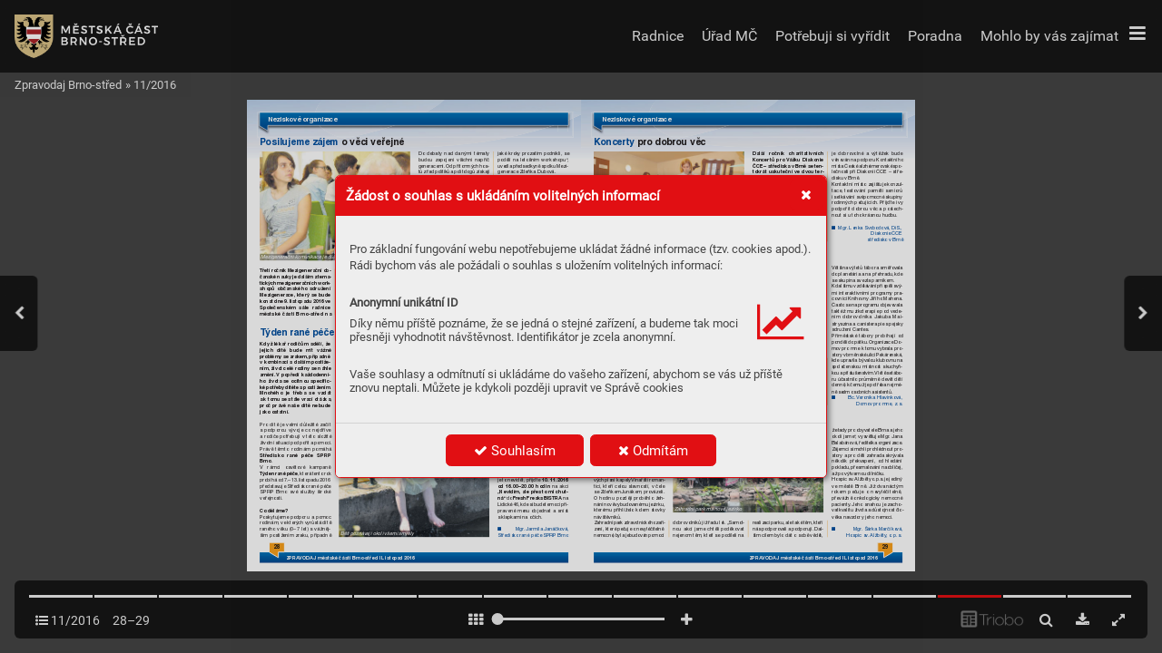

--- FILE ---
content_type: image/svg+xml
request_url: https://triobodistribution.blob.core.windows.net/iss703f/bg16101.svg?ts=20211109184140
body_size: 107120
content:
<?xml version="1.0" encoding="UTF-8"?>
<svg xmlns="http://www.w3.org/2000/svg" xmlns:xlink="http://www.w3.org/1999/xlink" width="595.276pt" height="841.89pt" viewBox="0 0 595.276 841.89" version="1.2">
<defs>
<clipPath id="clip1">
  <path d="M 0.0585938 0 L 595.277344 0 L 595.277344 128 L 0.0585938 128 Z M 0.0585938 0 "/>
</clipPath>
<clipPath id="clip2">
  <path d="M 0.0585938 18 L 595.277344 18 L 595.277344 106.855469 L 0.0585938 106.855469 Z M 0.0585938 18 "/>
</clipPath>
<clipPath id="clip3">
  <path d="M 609.085938 18.636719 C 600.785156 23.332031 591.496094 27.910156 581.304688 32.335938 L 581.304688 67.328125 L 464.773438 67.328125 C 443.519531 71.648438 421.113281 75.3125 397.910156 78.164062 C 362.492188 82.511719 328.445312 84.570312 297.0625 84.570312 C 246.132812 84.570312 202.257812 79.144531 171.101562 69.273438 C 152.820312 72.753906 133.742188 75.75 114.105469 78.164062 C 78.6875 82.511719 44.636719 84.570312 13.257812 84.570312 C 0.0429688 84.570312 -12.707031 84.203125 -24.875 83.492188 L -24.875 106.855469 L 609.085938 106.855469 L 609.085938 18.636719 "/>
</clipPath>
<linearGradient id="linear0" gradientUnits="userSpaceOnUse" x1="0.236218" y1="0" x2="0.997652" y2="0" gradientTransform="matrix(0,115.859,-115.859,0,292.056,-8.731)">
<stop offset="0" style="stop-color:rgb(71.37146%,80.783081%,92.155457%);stop-opacity:1;"/>
<stop offset="0.0078125" style="stop-color:rgb(71.37146%,80.783081%,92.155457%);stop-opacity:1;"/>
<stop offset="0.0117188" style="stop-color:rgb(71.566772%,80.586243%,92.155457%);stop-opacity:1;"/>
<stop offset="0.015625" style="stop-color:rgb(71.763611%,80.39093%,92.155457%);stop-opacity:1;"/>
<stop offset="0.0234375" style="stop-color:rgb(71.763611%,80.39093%,92.155457%);stop-opacity:1;"/>
<stop offset="0.0273438" style="stop-color:rgb(71.958923%,80.586243%,92.155457%);stop-opacity:1;"/>
<stop offset="0.03125" style="stop-color:rgb(72.155762%,80.783081%,92.155457%);stop-opacity:1;"/>
<stop offset="0.0390625" style="stop-color:rgb(72.315979%,80.943298%,92.155457%);stop-opacity:1;"/>
<stop offset="0.046875" style="stop-color:rgb(72.57843%,81.20575%,92.221069%);stop-opacity:1;"/>
<stop offset="0.0507813" style="stop-color:rgb(72.810364%,81.60553%,92.417908%);stop-opacity:1;"/>
<stop offset="0.0546875" style="stop-color:rgb(72.940063%,81.903076%,92.547607%);stop-opacity:1;"/>
<stop offset="0.0585937" style="stop-color:rgb(73.135376%,82.003784%,92.74292%);stop-opacity:1;"/>
<stop offset="0.0625" style="stop-color:rgb(73.332214%,82.106018%,92.939758%);stop-opacity:1;"/>
<stop offset="0.0703125" style="stop-color:rgb(73.506165%,82.228088%,92.939758%);stop-opacity:1;"/>
<stop offset="0.0742187" style="stop-color:rgb(73.780823%,82.154846%,92.939758%);stop-opacity:1;"/>
<stop offset="0.078125" style="stop-color:rgb(73.883057%,81.959534%,92.939758%);stop-opacity:1;"/>
<stop offset="0.0859375" style="stop-color:rgb(73.999023%,81.959534%,92.939758%);stop-opacity:1;"/>
<stop offset="0.09375" style="stop-color:rgb(74.201965%,82.131958%,92.939758%);stop-opacity:1;"/>
<stop offset="0.0976562" style="stop-color:rgb(74.398804%,82.524109%,92.939758%);stop-opacity:1;"/>
<stop offset="0.101562" style="stop-color:rgb(74.508667%,82.743835%,92.939758%);stop-opacity:1;"/>
<stop offset="0.109375" style="stop-color:rgb(74.508667%,82.743835%,92.939758%);stop-opacity:1;"/>
<stop offset="0.117187" style="stop-color:rgb(74.702454%,82.937622%,93.133545%);stop-opacity:1;"/>
<stop offset="0.125" style="stop-color:rgb(74.899292%,83.13446%,93.330383%);stop-opacity:1;"/>
<stop offset="0.132812" style="stop-color:rgb(74.905396%,83.135986%,93.331909%);stop-opacity:1;"/>
<stop offset="0.140625" style="stop-color:rgb(75.100708%,83.241272%,93.331909%);stop-opacity:1;"/>
<stop offset="0.144531" style="stop-color:rgb(75.488281%,83.43811%,93.331909%);stop-opacity:1;"/>
<stop offset="0.148437" style="stop-color:rgb(75.68512%,83.528137%,93.331909%);stop-opacity:1;"/>
<stop offset="0.15625" style="stop-color:rgb(75.68512%,83.528137%,93.331909%);stop-opacity:1;"/>
<stop offset="0.160156" style="stop-color:rgb(75.880432%,83.72345%,93.527222%);stop-opacity:1;"/>
<stop offset="0.164062" style="stop-color:rgb(76.077271%,83.920288%,93.72406%);stop-opacity:1;"/>
<stop offset="0.171875" style="stop-color:rgb(76.077271%,83.920288%,93.72406%);stop-opacity:1;"/>
<stop offset="0.179688" style="stop-color:rgb(76.101685%,83.920288%,93.675232%);stop-opacity:1;"/>
<stop offset="0.183594" style="stop-color:rgb(76.296997%,83.920288%,93.283081%);stop-opacity:1;"/>
<stop offset="0.1875" style="stop-color:rgb(76.469421%,83.920288%,92.939758%);stop-opacity:1;"/>
<stop offset="0.195313" style="stop-color:rgb(76.469421%,83.920288%,92.939758%);stop-opacity:1;"/>
<stop offset="0.199219" style="stop-color:rgb(76.602173%,84.05304%,93.205261%);stop-opacity:1;"/>
<stop offset="0.203125" style="stop-color:rgb(76.734924%,84.185791%,93.470764%);stop-opacity:1;"/>
<stop offset="0.210938" style="stop-color:rgb(76.835632%,84.286499%,93.635559%);stop-opacity:1;"/>
<stop offset="0.21875" style="stop-color:rgb(77.095032%,84.545898%,93.95752%);stop-opacity:1;"/>
<stop offset="0.222656" style="stop-color:rgb(77.493286%,84.70459%,94.116211%);stop-opacity:1;"/>
<stop offset="0.226563" style="stop-color:rgb(77.734375%,84.70459%,94.116211%);stop-opacity:1;"/>
<stop offset="0.234375" style="stop-color:rgb(77.885437%,84.70459%,94.116211%);stop-opacity:1;"/>
<stop offset="0.242188" style="stop-color:rgb(78.088379%,84.754944%,94.116211%);stop-opacity:1;"/>
<stop offset="0.25" style="stop-color:rgb(78.285217%,84.951782%,94.116211%);stop-opacity:1;"/>
<stop offset="0.265625" style="stop-color:rgb(78.588867%,85.255432%,94.116211%);stop-opacity:1;"/>
<stop offset="0.273437" style="stop-color:rgb(78.785706%,85.452271%,94.116211%);stop-opacity:1;"/>
<stop offset="0.28125" style="stop-color:rgb(78.987122%,85.488892%,94.116211%);stop-opacity:1;"/>
<stop offset="0.289062" style="stop-color:rgb(79.25415%,85.488892%,94.116211%);stop-opacity:1;"/>
<stop offset="0.296875" style="stop-color:rgb(79.481506%,85.488892%,94.116211%);stop-opacity:1;"/>
<stop offset="0.304688" style="stop-color:rgb(79.606628%,85.566711%,94.194031%);stop-opacity:1;"/>
<stop offset="0.3125" style="stop-color:rgb(79.606628%,85.762024%,94.389343%);stop-opacity:1;"/>
<stop offset="0.320312" style="stop-color:rgb(79.690552%,85.881042%,94.508362%);stop-opacity:1;"/>
<stop offset="0.328125" style="stop-color:rgb(79.88739%,85.881042%,94.508362%);stop-opacity:1;"/>
<stop offset="0.332031" style="stop-color:rgb(80.194092%,86.076355%,94.508362%);stop-opacity:1;"/>
<stop offset="0.335938" style="stop-color:rgb(80.39093%,86.273193%,94.508362%);stop-opacity:1;"/>
<stop offset="0.34375" style="stop-color:rgb(80.39093%,86.273193%,94.508362%);stop-opacity:1;"/>
<stop offset="0.347656" style="stop-color:rgb(80.586243%,86.468506%,94.311523%);stop-opacity:1;"/>
<stop offset="0.351562" style="stop-color:rgb(80.783081%,86.665344%,94.116211%);stop-opacity:1;"/>
<stop offset="0.359375" style="stop-color:rgb(80.783081%,86.665344%,94.116211%);stop-opacity:1;"/>
<stop offset="0.363281" style="stop-color:rgb(80.886841%,86.769104%,94.32373%);stop-opacity:1;"/>
<stop offset="0.367188" style="stop-color:rgb(80.992126%,86.87439%,94.532776%);stop-opacity:1;"/>
<stop offset="0.375" style="stop-color:rgb(81.083679%,86.965942%,94.715881%);stop-opacity:1;"/>
<stop offset="0.382813" style="stop-color:rgb(81.285095%,87.057495%,94.900513%);stop-opacity:1;"/>
<stop offset="0.390625" style="stop-color:rgb(81.497192%,87.072754%,94.900513%);stop-opacity:1;"/>
<stop offset="0.398437" style="stop-color:rgb(81.77948%,87.269592%,94.900513%);stop-opacity:1;"/>
<stop offset="0.40625" style="stop-color:rgb(81.982422%,87.472534%,94.923401%);stop-opacity:1;"/>
<stop offset="0.414062" style="stop-color:rgb(82.177734%,87.667847%,95.118713%);stop-opacity:1;"/>
<stop offset="0.421875" style="stop-color:rgb(82.380676%,87.841797%,95.292664%);stop-opacity:1;"/>
<stop offset="0.429687" style="stop-color:rgb(82.577515%,87.973022%,95.292664%);stop-opacity:1;"/>
<stop offset="0.433594" style="stop-color:rgb(82.939148%,88.168335%,95.292664%);stop-opacity:1;"/>
<stop offset="0.4375" style="stop-color:rgb(83.135986%,88.233948%,95.292664%);stop-opacity:1;"/>
<stop offset="0.445312" style="stop-color:rgb(83.135986%,88.233948%,95.292664%);stop-opacity:1;"/>
<stop offset="0.449219" style="stop-color:rgb(83.331299%,88.233948%,95.292664%);stop-opacity:1;"/>
<stop offset="0.453125" style="stop-color:rgb(83.528137%,88.233948%,95.292664%);stop-opacity:1;"/>
<stop offset="0.460937" style="stop-color:rgb(83.528137%,88.233948%,95.292664%);stop-opacity:1;"/>
<stop offset="0.464844" style="stop-color:rgb(83.72345%,88.42926%,95.292664%);stop-opacity:1;"/>
<stop offset="0.46875" style="stop-color:rgb(83.920288%,88.626099%,95.292664%);stop-opacity:1;"/>
<stop offset="0.476562" style="stop-color:rgb(84.07135%,88.777161%,95.443726%);stop-opacity:1;"/>
<stop offset="0.484375" style="stop-color:rgb(84.266663%,88.972473%,95.639038%);stop-opacity:1;"/>
<stop offset="0.492188" style="stop-color:rgb(84.469604%,89.01825%,95.684814%);stop-opacity:1;"/>
<stop offset="0.5" style="stop-color:rgb(84.664917%,89.01825%,95.684814%);stop-opacity:1;"/>
<stop offset="0.507812" style="stop-color:rgb(84.70459%,89.01825%,95.684814%);stop-opacity:1;"/>
<stop offset="0.511719" style="stop-color:rgb(84.899902%,89.213562%,95.684814%);stop-opacity:1;"/>
<stop offset="0.515625" style="stop-color:rgb(85.096741%,89.4104%,95.684814%);stop-opacity:1;"/>
<stop offset="0.523438" style="stop-color:rgb(85.096741%,89.4104%,95.684814%);stop-opacity:1;"/>
<stop offset="0.527344" style="stop-color:rgb(85.292053%,89.605713%,95.880127%);stop-opacity:1;"/>
<stop offset="0.53125" style="stop-color:rgb(85.488892%,89.802551%,96.076965%);stop-opacity:1;"/>
<stop offset="0.539062" style="stop-color:rgb(85.665894%,89.979553%,96.253967%);stop-opacity:1;"/>
<stop offset="0.546875" style="stop-color:rgb(85.861206%,90.174866%,96.450806%);stop-opacity:1;"/>
<stop offset="0.554688" style="stop-color:rgb(86.064148%,90.194702%,96.286011%);stop-opacity:1;"/>
<stop offset="0.5625" style="stop-color:rgb(86.260986%,90.194702%,96.089172%);stop-opacity:1;"/>
<stop offset="0.570313" style="stop-color:rgb(86.273193%,90.194702%,96.076965%);stop-opacity:1;"/>
<stop offset="0.574219" style="stop-color:rgb(86.468506%,90.194702%,96.076965%);stop-opacity:1;"/>
<stop offset="0.578125" style="stop-color:rgb(86.665344%,90.194702%,96.076965%);stop-opacity:1;"/>
<stop offset="0.582031" style="stop-color:rgb(86.860657%,90.390015%,96.076965%);stop-opacity:1;"/>
<stop offset="0.585938" style="stop-color:rgb(87.057495%,90.586853%,96.076965%);stop-opacity:1;"/>
<stop offset="0.59375" style="stop-color:rgb(87.057495%,90.586853%,96.076965%);stop-opacity:1;"/>
<stop offset="0.597656" style="stop-color:rgb(87.252808%,90.782166%,96.272278%);stop-opacity:1;"/>
<stop offset="0.601563" style="stop-color:rgb(87.449646%,90.979004%,96.469116%);stop-opacity:1;"/>
<stop offset="0.609375" style="stop-color:rgb(87.449646%,90.979004%,96.469116%);stop-opacity:1;"/>
<stop offset="0.617188" style="stop-color:rgb(87.463379%,90.979004%,96.469116%);stop-opacity:1;"/>
<stop offset="0.625" style="stop-color:rgb(87.660217%,90.979004%,96.469116%);stop-opacity:1;"/>
<stop offset="0.632812" style="stop-color:rgb(87.863159%,91.000366%,96.469116%);stop-opacity:1;"/>
<stop offset="0.640625" style="stop-color:rgb(88.058472%,91.195679%,96.469116%);stop-opacity:1;"/>
<stop offset="0.644531" style="stop-color:rgb(88.626099%,91.566467%,96.469116%);stop-opacity:1;"/>
<stop offset="0.648437" style="stop-color:rgb(89.01825%,91.763306%,96.469116%);stop-opacity:1;"/>
<stop offset="0.65625" style="stop-color:rgb(89.01825%,91.763306%,96.469116%);stop-opacity:1;"/>
<stop offset="0.660156" style="stop-color:rgb(89.213562%,91.958618%,96.664429%);stop-opacity:1;"/>
<stop offset="0.664062" style="stop-color:rgb(89.4104%,92.155457%,96.861267%);stop-opacity:1;"/>
<stop offset="0.671875" style="stop-color:rgb(89.4104%,92.155457%,96.861267%);stop-opacity:1;"/>
<stop offset="0.675781" style="stop-color:rgb(89.605713%,92.155457%,96.861267%);stop-opacity:1;"/>
<stop offset="0.679687" style="stop-color:rgb(89.802551%,92.155457%,96.861267%);stop-opacity:1;"/>
<stop offset="0.6875" style="stop-color:rgb(89.944458%,92.297363%,96.861267%);stop-opacity:1;"/>
<stop offset="0.695312" style="stop-color:rgb(90.141296%,92.494202%,96.908569%);stop-opacity:1;"/>
<stop offset="0.703125" style="stop-color:rgb(90.342712%,92.695618%,97.105408%);stop-opacity:1;"/>
<stop offset="0.707031" style="stop-color:rgb(90.539551%,93.087769%,97.253418%);stop-opacity:1;"/>
<stop offset="0.710937" style="stop-color:rgb(90.586853%,93.331909%,97.253418%);stop-opacity:1;"/>
<stop offset="0.71875" style="stop-color:rgb(90.742493%,93.331909%,97.253418%);stop-opacity:1;"/>
<stop offset="0.722656" style="stop-color:rgb(90.99884%,93.135071%,97.253418%);stop-opacity:1;"/>
<stop offset="0.726562" style="stop-color:rgb(91.101074%,92.939758%,97.253418%);stop-opacity:1;"/>
<stop offset="0.734375" style="stop-color:rgb(91.235352%,92.939758%,97.253418%);stop-opacity:1;"/>
<stop offset="0.742187" style="stop-color:rgb(91.438293%,93.074036%,97.253418%);stop-opacity:1;"/>
<stop offset="0.746094" style="stop-color:rgb(91.635132%,93.466187%,97.253418%);stop-opacity:1;"/>
<stop offset="0.75" style="stop-color:rgb(91.763306%,93.72406%,97.253418%);stop-opacity:1;"/>
<stop offset="0.757812" style="stop-color:rgb(91.836548%,93.72406%,97.253418%);stop-opacity:1;"/>
<stop offset="0.765625" style="stop-color:rgb(92.033386%,93.899536%,97.428894%);stop-opacity:1;"/>
<stop offset="0.769531" style="stop-color:rgb(92.350769%,94.094849%,97.624207%);stop-opacity:1;"/>
<stop offset="0.773438" style="stop-color:rgb(92.547607%,94.116211%,97.645569%);stop-opacity:1;"/>
<stop offset="0.78125" style="stop-color:rgb(92.729187%,94.297791%,97.645569%);stop-opacity:1;"/>
<stop offset="0.789062" style="stop-color:rgb(93.013%,94.494629%,97.645569%);stop-opacity:1;"/>
<stop offset="0.796875" style="stop-color:rgb(93.223572%,94.508362%,97.645569%);stop-opacity:1;"/>
<stop offset="0.800781" style="stop-color:rgb(93.424988%,94.703674%,97.840881%);stop-opacity:1;"/>
<stop offset="0.804688" style="stop-color:rgb(93.519592%,94.900513%,98.03772%);stop-opacity:1;"/>
<stop offset="0.8125" style="stop-color:rgb(93.621826%,95.095825%,98.03772%);stop-opacity:1;"/>
<stop offset="0.820312" style="stop-color:rgb(93.72406%,95.291138%,98.03772%);stop-opacity:1;"/>
<stop offset="0.824219" style="stop-color:rgb(93.919373%,95.292664%,98.03772%);stop-opacity:1;"/>
<stop offset="0.828125" style="stop-color:rgb(94.116211%,95.292664%,98.03772%);stop-opacity:1;"/>
<stop offset="0.84375" style="stop-color:rgb(94.128418%,95.304871%,98.03772%);stop-opacity:1;"/>
<stop offset="0.847656" style="stop-color:rgb(94.325256%,95.614624%,98.152161%);stop-opacity:1;"/>
<stop offset="0.851562" style="stop-color:rgb(94.508362%,95.91217%,98.266602%);stop-opacity:1;"/>
<stop offset="0.859375" style="stop-color:rgb(94.526672%,95.994568%,98.347473%);stop-opacity:1;"/>
<stop offset="0.867188" style="stop-color:rgb(94.723511%,96.19751%,98.550415%);stop-opacity:1;"/>
<stop offset="0.871094" style="stop-color:rgb(95.095825%,96.589661%,98.745728%);stop-opacity:1;"/>
<stop offset="0.875" style="stop-color:rgb(95.292664%,96.861267%,98.822021%);stop-opacity:1;"/>
<stop offset="0.882812" style="stop-color:rgb(95.292664%,96.861267%,98.822021%);stop-opacity:1;"/>
<stop offset="0.886719" style="stop-color:rgb(95.684814%,96.861267%,98.822021%);stop-opacity:1;"/>
<stop offset="0.890625" style="stop-color:rgb(96.076965%,96.861267%,98.822021%);stop-opacity:1;"/>
<stop offset="0.90625" style="stop-color:rgb(96.115112%,96.939087%,98.860168%);stop-opacity:1;"/>
<stop offset="0.910156" style="stop-color:rgb(96.311951%,97.331238%,99.057007%);stop-opacity:1;"/>
<stop offset="0.914063" style="stop-color:rgb(96.469116%,97.645569%,99.214172%);stop-opacity:1;"/>
<stop offset="0.921875" style="stop-color:rgb(96.469116%,97.645569%,99.214172%);stop-opacity:1;"/>
<stop offset="0.925781" style="stop-color:rgb(96.615601%,97.940063%,99.360657%);stop-opacity:1;"/>
<stop offset="0.929688" style="stop-color:rgb(96.763611%,98.234558%,99.508667%);stop-opacity:1;"/>
<stop offset="0.9375" style="stop-color:rgb(96.812439%,98.332214%,99.557495%);stop-opacity:1;"/>
<stop offset="0.945313" style="stop-color:rgb(97.015381%,98.429871%,99.606323%);stop-opacity:1;"/>
<stop offset="0.949219" style="stop-color:rgb(97.329712%,98.684692%,99.803162%);stop-opacity:1;"/>
<stop offset="0.953125" style="stop-color:rgb(97.489929%,98.94104%,100%);stop-opacity:1;"/>
<stop offset="0.957031" style="stop-color:rgb(97.763062%,99.076843%,100%);stop-opacity:1;"/>
<stop offset="0.960938" style="stop-color:rgb(98.03772%,99.214172%,100%);stop-opacity:1;"/>
<stop offset="0.964844" style="stop-color:rgb(98.233032%,99.409485%,100%);stop-opacity:1;"/>
<stop offset="0.96875" style="stop-color:rgb(98.429871%,99.606323%,100%);stop-opacity:1;"/>
<stop offset="0.972656" style="stop-color:rgb(98.764038%,99.606323%,100%);stop-opacity:1;"/>
<stop offset="0.976563" style="stop-color:rgb(99.098206%,99.606323%,100%);stop-opacity:1;"/>
<stop offset="0.984375" style="stop-color:rgb(99.156189%,99.606323%,100%);stop-opacity:1;"/>
<stop offset="0.988281" style="stop-color:rgb(99.560547%,99.780273%,100%);stop-opacity:1;"/>
<stop offset="0.992188" style="stop-color:rgb(99.908447%,99.954224%,100%);stop-opacity:1;"/>
<stop offset="1" style="stop-color:rgb(99.954224%,99.977112%,100%);stop-opacity:1;"/>
</linearGradient>
<clipPath id="clip4">
  <path d="M 171 0 L 595.277344 0 L 595.277344 84.894531 L 171 84.894531 Z M 171 0 "/>
</clipPath>
<clipPath id="clip5">
  <path d="M 609.085938 -12.800781 L 360.589844 -12.800781 C 351.894531 1.792969 337.90625 12.023438 319.648438 21.726562 L 581.304688 21.726562 L 581.304688 32.335938 C 591.496094 27.910156 600.785156 23.332031 609.085938 18.636719 L 609.085938 -8.507812 M 464.773438 67.328125 L 180.96875 67.328125 C 177.703125 67.992188 174.417969 68.640625 171.101562 69.273438 C 202.257812 79.144531 246.132812 84.570312 297.0625 84.570312 C 328.445312 84.570312 362.492188 82.511719 397.910156 78.164062 C 421.113281 75.3125 443.519531 71.648438 464.773438 67.328125 "/>
</clipPath>
<image id="image1899" width="567" height="115" xlink:href="[data-uri]"/>
<clipPath id="clip6">
  <path d="M 0.0585938 0 L 171.417969 0 L 171.417969 84.855469 L 0.0585938 84.855469 Z M 0.0585938 0 "/>
</clipPath>
<clipPath id="clip7">
  <path d="M 144.371094 -14.175781 L -24.875 -14.175781 L -24.875 83.492188 C -12.707031 84.203125 0.0429688 84.570312 13.257812 84.570312 C 44.636719 84.570312 78.6875 82.511719 114.105469 78.164062 C 133.742188 75.75 152.820312 72.753906 171.101562 69.273438 C 169.109375 68.640625 167.179688 67.996094 165.292969 67.328125 L 18.738281 67.328125 L 18.738281 21.726562 L 122.007812 21.726562 C 124.113281 11.691406 131.894531 1.472656 144.371094 -8.507812 "/>
</clipPath>
<image id="image1902" width="231" height="116" xlink:href="[data-uri]"/>
<clipPath id="clip8">
  <path d="M 122 0 L 353 0 L 353 69.773438 L 122 69.773438 Z M 122 0 "/>
</clipPath>
<clipPath id="clip9">
  <path d="M 364.578125 -13.632812 L 144.371094 -13.632812 C 131.894531 1.472656 124.113281 11.691406 122.007812 21.726562 L 319.648438 21.726562 C 337.90625 12.023438 351.894531 1.792969 360.589844 -8.507812 Z M 180.96875 67.328125 L 165.292969 67.328125 C 167.179688 67.996094 169.109375 68.640625 171.101562 69.273438 C 174.417969 68.640625 177.703125 67.992188 180.96875 67.328125 "/>
</clipPath>
<image id="image1905" width="309" height="95" xlink:href="[data-uri]"/>
<clipPath id="clip10">
  <path d="M 464.773438 32.335938 L 581.304688 32.335938 L 581.304688 67.328125 L 464.773438 67.328125 Z M 464.773438 32.335938 "/>
</clipPath>
<clipPath id="clip11">
  <path d="M 581.304688 32.335938 C 580.511719 32.679688 579.703125 33.027344 578.898438 33.371094 L 578.898438 64.925781 L 476.160156 64.925781 C 472.40625 65.746094 468.605469 66.546875 464.773438 67.328125 L 581.304688 67.328125 L 581.304688 32.335938 "/>
</clipPath>
<linearGradient id="linear1" gradientUnits="userSpaceOnUse" x1="0.354457" y1="0" x2="0.656479" y2="0" gradientTransform="matrix(0,115.859,-115.859,0,523.119,-8.731)">
<stop offset="0" style="stop-color:rgb(75.68512%,83.528137%,93.331909%);stop-opacity:1;"/>
<stop offset="0.015625" style="stop-color:rgb(75.801086%,83.644104%,93.447876%);stop-opacity:1;"/>
<stop offset="0.03125" style="stop-color:rgb(75.996399%,83.839417%,93.643188%);stop-opacity:1;"/>
<stop offset="0.0625" style="stop-color:rgb(76.116943%,83.920288%,93.64624%);stop-opacity:1;"/>
<stop offset="0.0664063" style="stop-color:rgb(76.274109%,83.920288%,93.331909%);stop-opacity:1;"/>
<stop offset="0.0703125" style="stop-color:rgb(76.391602%,83.920288%,93.095398%);stop-opacity:1;"/>
<stop offset="0.078125" style="stop-color:rgb(76.429749%,83.920288%,93.017578%);stop-opacity:1;"/>
<stop offset="0.09375" style="stop-color:rgb(76.469421%,83.920288%,92.939758%);stop-opacity:1;"/>
<stop offset="0.109375" style="stop-color:rgb(76.469421%,83.920288%,92.939758%);stop-opacity:1;"/>
<stop offset="0.117188" style="stop-color:rgb(76.550293%,84.00116%,93.101501%);stop-opacity:1;"/>
<stop offset="0.121094" style="stop-color:rgb(76.745605%,84.196472%,93.493652%);stop-opacity:1;"/>
<stop offset="0.125" style="stop-color:rgb(76.861572%,84.312439%,93.72406%);stop-opacity:1;"/>
<stop offset="0.140625" style="stop-color:rgb(76.904297%,84.355164%,93.766785%);stop-opacity:1;"/>
<stop offset="0.15625" style="stop-color:rgb(77.099609%,84.550476%,93.962097%);stop-opacity:1;"/>
<stop offset="0.171875" style="stop-color:rgb(77.375793%,84.70459%,94.116211%);stop-opacity:1;"/>
<stop offset="0.179688" style="stop-color:rgb(77.616882%,84.70459%,94.116211%);stop-opacity:1;"/>
<stop offset="0.1875" style="stop-color:rgb(77.851868%,84.70459%,94.116211%);stop-opacity:1;"/>
<stop offset="0.21875" style="stop-color:rgb(78.050232%,84.750366%,94.116211%);stop-opacity:1;"/>
<stop offset="0.25" style="stop-color:rgb(78.279114%,84.945679%,94.116211%);stop-opacity:1;"/>
<stop offset="0.265625" style="stop-color:rgb(78.430176%,85.096741%,94.116211%);stop-opacity:1;"/>
<stop offset="0.273437" style="stop-color:rgb(78.517151%,85.183716%,94.116211%);stop-opacity:1;"/>
<stop offset="0.28125" style="stop-color:rgb(78.713989%,85.380554%,94.116211%);stop-opacity:1;"/>
<stop offset="0.3125" style="stop-color:rgb(78.910828%,85.488892%,94.116211%);stop-opacity:1;"/>
<stop offset="0.328125" style="stop-color:rgb(79.107666%,85.488892%,94.116211%);stop-opacity:1;"/>
<stop offset="0.34375" style="stop-color:rgb(79.382324%,85.488892%,94.116211%);stop-opacity:1;"/>
<stop offset="0.375" style="stop-color:rgb(79.579163%,85.540771%,94.168091%);stop-opacity:1;"/>
<stop offset="0.40625" style="stop-color:rgb(79.606628%,85.73761%,94.364929%);stop-opacity:1;"/>
<stop offset="0.421875" style="stop-color:rgb(79.779053%,85.881042%,94.508362%);stop-opacity:1;"/>
<stop offset="0.4375" style="stop-color:rgb(79.99115%,85.896301%,94.508362%);stop-opacity:1;"/>
<stop offset="0.46875" style="stop-color:rgb(80.210876%,86.09314%,94.508362%);stop-opacity:1;"/>
<stop offset="0.484375" style="stop-color:rgb(80.526733%,86.408997%,94.372559%);stop-opacity:1;"/>
<stop offset="0.5" style="stop-color:rgb(80.722046%,86.604309%,94.177246%);stop-opacity:1;"/>
<stop offset="0.53125" style="stop-color:rgb(80.84259%,86.724854%,94.233704%);stop-opacity:1;"/>
<stop offset="0.535156" style="stop-color:rgb(81.019592%,86.901855%,94.587708%);stop-opacity:1;"/>
<stop offset="0.539062" style="stop-color:rgb(81.137085%,87.019348%,94.824219%);stop-opacity:1;"/>
<stop offset="0.546875" style="stop-color:rgb(81.155396%,87.037659%,94.862366%);stop-opacity:1;"/>
<stop offset="0.5625" style="stop-color:rgb(81.175232%,87.057495%,94.900513%);stop-opacity:1;"/>
<stop offset="0.578125" style="stop-color:rgb(81.35376%,87.057495%,94.900513%);stop-opacity:1;"/>
<stop offset="0.59375" style="stop-color:rgb(81.57196%,87.080383%,94.900513%);stop-opacity:1;"/>
<stop offset="0.625" style="stop-color:rgb(81.785583%,87.275696%,94.900513%);stop-opacity:1;"/>
<stop offset="0.640625" style="stop-color:rgb(82.10144%,87.591553%,95.042419%);stop-opacity:1;"/>
<stop offset="0.65625" style="stop-color:rgb(82.298279%,87.788391%,95.239258%);stop-opacity:1;"/>
<stop offset="0.671875" style="stop-color:rgb(82.377625%,87.841797%,95.292664%);stop-opacity:1;"/>
<stop offset="0.6875" style="stop-color:rgb(82.572937%,87.90741%,95.292664%);stop-opacity:1;"/>
<stop offset="0.703125" style="stop-color:rgb(82.849121%,88.102722%,95.292664%);stop-opacity:1;"/>
<stop offset="0.71875" style="stop-color:rgb(83.045959%,88.233948%,95.292664%);stop-opacity:1;"/>
<stop offset="0.734375" style="stop-color:rgb(83.135986%,88.233948%,95.292664%);stop-opacity:1;"/>
<stop offset="0.742187" style="stop-color:rgb(83.242798%,88.233948%,95.292664%);stop-opacity:1;"/>
<stop offset="0.75" style="stop-color:rgb(83.439636%,88.233948%,95.292664%);stop-opacity:1;"/>
<stop offset="0.78125" style="stop-color:rgb(83.636475%,88.342285%,95.292664%);stop-opacity:1;"/>
<stop offset="0.796875" style="stop-color:rgb(83.833313%,88.539124%,95.292664%);stop-opacity:1;"/>
<stop offset="0.8125" style="stop-color:rgb(84.109497%,88.815308%,95.481873%);stop-opacity:1;"/>
<stop offset="0.84375" style="stop-color:rgb(84.378052%,89.01062%,95.677185%);stop-opacity:1;"/>
<stop offset="0.875" style="stop-color:rgb(84.580994%,89.01825%,95.684814%);stop-opacity:1;"/>
<stop offset="0.890625" style="stop-color:rgb(84.70459%,89.01825%,95.684814%);stop-opacity:1;"/>
<stop offset="0.898437" style="stop-color:rgb(84.817505%,89.13269%,95.684814%);stop-opacity:1;"/>
<stop offset="0.90625" style="stop-color:rgb(85.014343%,89.328003%,95.684814%);stop-opacity:1;"/>
<stop offset="0.9375" style="stop-color:rgb(85.212708%,89.526367%,95.800781%);stop-opacity:1;"/>
<stop offset="0.953125" style="stop-color:rgb(85.40802%,89.72168%,95.996094%);stop-opacity:1;"/>
<stop offset="0.96875" style="stop-color:rgb(85.684204%,89.997864%,96.272278%);stop-opacity:1;"/>
<stop offset="1" style="stop-color:rgb(85.958862%,90.193176%,96.389771%);stop-opacity:1;"/>
</linearGradient>
<clipPath id="clip12">
  <path d="M 180.515625 21.152344 L 581.910156 21.152344 L 581.910156 67.613281 L 180.515625 67.613281 Z M 180.515625 21.152344 "/>
</clipPath>
<clipPath id="clip13">
  <path d="M 581.304688 21.726562 L 578.898438 21.726562 L 578.898438 33.371094 C 579.703125 33.027344 580.511719 32.679688 581.304688 32.335938 L 581.304688 21.726562 M 476.160156 64.925781 L 192.359375 64.925781 C 188.601562 65.746094 184.804688 66.546875 180.96875 67.328125 L 464.773438 67.328125 C 468.605469 66.546875 472.40625 65.746094 476.160156 64.925781 "/>
</clipPath>
<image id="image1908" width="535" height="62" xlink:href="[data-uri]"/>
<clipPath id="clip14">
  <path d="M 18.273438 64.351562 L 166 64.351562 L 166 67.613281 L 18.273438 67.613281 Z M 18.273438 64.351562 "/>
</clipPath>
<clipPath id="clip15">
  <path d="M 158.921875 64.925781 L 18.738281 64.925781 L 18.738281 67.328125 L 165.292969 67.328125 C 163.097656 66.550781 160.96875 65.75 158.921875 64.925781 "/>
</clipPath>
<image id="image1911" width="197" height="5" xlink:href="[data-uri]"/>
<clipPath id="clip16">
  <path d="M 158.433594 64.351562 L 192.964844 64.351562 L 192.964844 67.613281 L 158.433594 67.613281 Z M 158.433594 64.351562 "/>
</clipPath>
<clipPath id="clip17">
  <path d="M 192.359375 64.925781 L 158.921875 64.925781 C 160.96875 65.75 163.097656 66.550781 165.292969 67.328125 L 180.96875 67.328125 C 184.804688 66.546875 188.601562 65.746094 192.359375 64.925781 "/>
</clipPath>
<image id="image1914" width="46" height="5" xlink:href="[data-uri]"/>
<clipPath id="clip18">
  <path d="M 476 33 L 579 33 L 579 65 L 476 65 Z M 476 33 "/>
</clipPath>
<clipPath id="clip19">
  <path d="M 578.898438 33.371094 C 574.539062 35.226562 570.023438 37.054688 565.359375 38.851562 L 570.84375 38.851562 L 570.84375 56.742188 L 552.953125 56.742188 L 552.953125 43.425781 C 530.117188 51.492188 504.242188 58.785156 476.160156 64.925781 L 578.898438 64.925781 L 578.898438 33.371094 "/>
</clipPath>
<image id="image1917" width="139" height="44" xlink:href="[data-uri]"/>
<clipPath id="clip20">
  <path d="M 192 21.152344 L 579 21.152344 L 579 65 L 192 65 Z M 192 21.152344 "/>
</clipPath>
<clipPath id="clip21">
  <path d="M 578.898438 21.726562 L 319.648438 21.726562 C 288.160156 38.460938 243.984375 53.632812 192.359375 64.925781 L 476.160156 64.925781 C 504.242188 58.785156 530.117188 51.492188 552.953125 43.425781 L 552.953125 38.851562 L 565.359375 38.851562 C 570.023438 37.054688 574.539062 35.226562 578.898438 33.371094 L 578.898438 21.726562 "/>
</clipPath>
<image id="image1920" width="517" height="59" xlink:href="[data-uri]"/>
<clipPath id="clip22">
  <path d="M 18.15625 21.152344 L 159 21.152344 L 159 65 L 18.15625 65 Z M 18.15625 21.152344 "/>
</clipPath>
<clipPath id="clip23">
  <path d="M 122.007812 21.726562 L 18.738281 21.726562 L 18.738281 64.925781 L 158.921875 64.925781 C 136.75 56 123.328125 44.285156 121.609375 30.285156 C 121.261719 27.453125 121.402344 24.59375 122.007812 21.726562 "/>
</clipPath>
<image id="image1923" width="189" height="59" xlink:href="[data-uri]"/>
<clipPath id="clip24">
  <path d="M 121 21.152344 L 320 21.152344 L 320 65 L 121 65 Z M 121 21.152344 "/>
</clipPath>
<clipPath id="clip25">
  <path d="M 319.648438 21.726562 L 122.007812 21.726562 C 121.402344 24.59375 121.261719 27.453125 121.609375 30.285156 C 123.328125 44.285156 136.75 56 158.921875 64.925781 L 192.359375 64.925781 C 243.984375 53.632812 288.160156 38.460938 319.648438 21.726562 "/>
</clipPath>
<image id="image1926" width="266" height="59" xlink:href="[data-uri]"/>
<clipPath id="clip26">
  <path d="M 552.394531 38.429688 L 571 38.429688 L 571 57 L 552.394531 57 Z M 552.394531 38.429688 "/>
</clipPath>
<clipPath id="clip27">
  <path d="M 570.84375 38.851562 L 565.359375 38.851562 C 561.328125 40.402344 557.199219 41.925781 552.953125 43.425781 L 552.953125 56.742188 L 570.84375 56.742188 L 570.84375 38.851562 "/>
</clipPath>
<image id="image1929" width="26" height="26" xlink:href="[data-uri]"/>
<clipPath id="clip28">
  <path d="M 552.394531 38.429688 L 566 38.429688 L 566 43.855469 L 552.394531 43.855469 Z M 552.394531 38.429688 "/>
</clipPath>
<clipPath id="clip29">
  <path d="M 565.359375 38.851562 L 552.953125 38.851562 L 552.953125 43.425781 C 557.199219 41.925781 561.328125 40.402344 565.359375 38.851562 "/>
</clipPath>
<image id="image1932" width="19" height="8" xlink:href="[data-uri]"/>
<clipPath id="clip30">
  <path d="M 22.367188 22.527344 L 572.292969 22.527344 L 572.292969 55.277344 L 22.367188 55.277344 Z M 22.367188 22.527344 "/>
</clipPath>
<clipPath id="clip31">
  <path d="M 572.292969 22.527344 L 572.292969 45.78125 L 37.199219 45.78125 L 37.136719 55.277344 L 22.367188 46.492188 L 22.367188 22.527344 L 572.292969 22.527344 "/>
</clipPath>
<linearGradient id="linear2" gradientUnits="userSpaceOnUse" x1="0.000215" y1="0" x2="1.00018" y2="0" gradientTransform="matrix(0,32.752,32.752,0,297.338,22.519)">
<stop offset="0" style="stop-color:rgb(2.352905%,45.489502%,73.332214%);stop-opacity:1;"/>
<stop offset="0.0078125" style="stop-color:rgb(2.323914%,45.480347%,73.332214%);stop-opacity:1;"/>
<stop offset="0.0117187" style="stop-color:rgb(1.73645%,45.283508%,73.332214%);stop-opacity:1;"/>
<stop offset="0.015625" style="stop-color:rgb(1.176453%,45.097351%,73.332214%);stop-opacity:1;"/>
<stop offset="0.0195312" style="stop-color:rgb(0.593567%,45.097351%,73.326111%);stop-opacity:1;"/>
<stop offset="0.0234375" style="stop-color:rgb(0.012207%,45.097351%,73.320007%);stop-opacity:1;"/>
<stop offset="0.0273438" style="stop-color:rgb(0.00610352%,44.900513%,72.93396%);stop-opacity:1;"/>
<stop offset="0.03125" style="stop-color:rgb(0%,44.7052%,72.547913%);stop-opacity:1;"/>
<stop offset="0.0390625" style="stop-color:rgb(0%,44.7052%,72.547913%);stop-opacity:1;"/>
<stop offset="0.0429688" style="stop-color:rgb(0.392151%,44.508362%,72.547913%);stop-opacity:1;"/>
<stop offset="0.046875" style="stop-color:rgb(0.784302%,44.313049%,72.547913%);stop-opacity:1;"/>
<stop offset="0.0546875" style="stop-color:rgb(0.784302%,44.313049%,72.547913%);stop-opacity:1;"/>
<stop offset="0.0585938" style="stop-color:rgb(0.392151%,44.313049%,72.547913%);stop-opacity:1;"/>
<stop offset="0.0625" style="stop-color:rgb(0%,44.313049%,72.547913%);stop-opacity:1;"/>
<stop offset="0.0703125" style="stop-color:rgb(0%,44.313049%,72.547913%);stop-opacity:1;"/>
<stop offset="0.0742188" style="stop-color:rgb(0%,44.313049%,72.155762%);stop-opacity:1;"/>
<stop offset="0.078125" style="stop-color:rgb(0%,44.313049%,71.763611%);stop-opacity:1;"/>
<stop offset="0.0820312" style="stop-color:rgb(0.569153%,44.122314%,71.763611%);stop-opacity:1;"/>
<stop offset="0.0859375" style="stop-color:rgb(1.138306%,43.933105%,71.763611%);stop-opacity:1;"/>
<stop offset="0.0898438" style="stop-color:rgb(0.569153%,43.927002%,71.763611%);stop-opacity:1;"/>
<stop offset="0.09375" style="stop-color:rgb(0%,43.920898%,71.763611%);stop-opacity:1;"/>
<stop offset="0.0976562" style="stop-color:rgb(0.372314%,43.733215%,71.575928%);stop-opacity:1;"/>
<stop offset="0.101562" style="stop-color:rgb(0.746155%,43.547058%,71.389771%);stop-opacity:1;"/>
<stop offset="0.105469" style="stop-color:rgb(0.372314%,43.537903%,71.194458%);stop-opacity:1;"/>
<stop offset="0.109375" style="stop-color:rgb(0%,43.528748%,71.000671%);stop-opacity:1;"/>
<stop offset="0.125" style="stop-color:rgb(0%,43.528748%,70.98999%);stop-opacity:1;"/>
<stop offset="0.128906" style="stop-color:rgb(0.360107%,43.347168%,70.979309%);stop-opacity:1;"/>
<stop offset="0.132812" style="stop-color:rgb(0.721741%,43.167114%,70.979309%);stop-opacity:1;"/>
<stop offset="0.136719" style="stop-color:rgb(0.360107%,43.151855%,70.979309%);stop-opacity:1;"/>
<stop offset="0.140625" style="stop-color:rgb(0%,43.136597%,70.979309%);stop-opacity:1;"/>
<stop offset="0.148438" style="stop-color:rgb(0.177002%,42.958069%,70.802307%);stop-opacity:1;"/>
<stop offset="0.15625" style="stop-color:rgb(0.177002%,42.762756%,70.429993%);stop-opacity:1;"/>
<stop offset="0.171875" style="stop-color:rgb(0%,42.744446%,70.214844%);stop-opacity:1;"/>
<stop offset="0.179688" style="stop-color:rgb(0%,42.744446%,70.195007%);stop-opacity:1;"/>
<stop offset="0.183594" style="stop-color:rgb(0.392151%,42.547607%,69.998169%);stop-opacity:1;"/>
<stop offset="0.1875" style="stop-color:rgb(0.784302%,42.352295%,69.802856%);stop-opacity:1;"/>
<stop offset="0.191406" style="stop-color:rgb(1.119995%,42.352295%,69.802856%);stop-opacity:1;"/>
<stop offset="0.195312" style="stop-color:rgb(1.455688%,42.352295%,69.802856%);stop-opacity:1;"/>
<stop offset="0.199219" style="stop-color:rgb(0.894165%,42.184448%,69.802856%);stop-opacity:1;"/>
<stop offset="0.203125" style="stop-color:rgb(0.332642%,42.018127%,69.802856%);stop-opacity:1;"/>
<stop offset="0.210938" style="stop-color:rgb(0.361633%,41.989136%,69.802856%);stop-opacity:1;"/>
<stop offset="0.214844" style="stop-color:rgb(0.195312%,41.960144%,69.606018%);stop-opacity:1;"/>
<stop offset="0.21875" style="stop-color:rgb(0%,41.960144%,69.410706%);stop-opacity:1;"/>
<stop offset="0.226562" style="stop-color:rgb(0.161743%,41.798401%,69.248962%);stop-opacity:1;"/>
<stop offset="0.234375" style="stop-color:rgb(0.161743%,41.601562%,69.248962%);stop-opacity:1;"/>
<stop offset="0.242188" style="stop-color:rgb(0%,41.567993%,69.252014%);stop-opacity:1;"/>
<stop offset="0.25" style="stop-color:rgb(0%,41.567993%,68.89801%);stop-opacity:1;"/>
<stop offset="0.257812" style="stop-color:rgb(0%,41.412354%,68.664551%);stop-opacity:1;"/>
<stop offset="0.265625" style="stop-color:rgb(0%,41.215515%,68.47229%);stop-opacity:1;"/>
<stop offset="0.273438" style="stop-color:rgb(0%,41.023254%,68.275452%);stop-opacity:1;"/>
<stop offset="0.28125" style="stop-color:rgb(0%,40.826416%,68.385315%);stop-opacity:1;"/>
<stop offset="0.296875" style="stop-color:rgb(0%,40.783691%,68.385315%);stop-opacity:1;"/>
<stop offset="0.304688" style="stop-color:rgb(0%,40.637207%,68.087769%);stop-opacity:1;"/>
<stop offset="0.3125" style="stop-color:rgb(0%,40.440369%,67.745972%);stop-opacity:1;"/>
<stop offset="0.316406" style="stop-color:rgb(0%,40.104675%,67.356873%);stop-opacity:1;"/>
<stop offset="0.320313" style="stop-color:rgb(0%,39.81781%,67.163086%);stop-opacity:1;"/>
<stop offset="0.324219" style="stop-color:rgb(0.141907%,39.373779%,66.967773%);stop-opacity:1;"/>
<stop offset="0.328125" style="stop-color:rgb(0.283813%,38.931274%,66.773987%);stop-opacity:1;"/>
<stop offset="0.332031" style="stop-color:rgb(0.141907%,38.68103%,66.719055%);stop-opacity:1;"/>
<stop offset="0.335937" style="stop-color:rgb(0%,38.430786%,66.665649%);stop-opacity:1;"/>
<stop offset="0.34375" style="stop-color:rgb(0%,38.430786%,66.665649%);stop-opacity:1;"/>
<stop offset="0.351562" style="stop-color:rgb(0%,38.430786%,66.665649%);stop-opacity:1;"/>
<stop offset="0.355469" style="stop-color:rgb(0.120544%,38.233948%,66.468811%);stop-opacity:1;"/>
<stop offset="0.359375" style="stop-color:rgb(0.241089%,38.038635%,66.273499%);stop-opacity:1;"/>
<stop offset="0.367187" style="stop-color:rgb(0.120544%,38.038635%,66.273499%);stop-opacity:1;"/>
<stop offset="0.371094" style="stop-color:rgb(0.126648%,37.841797%,66.07666%);stop-opacity:1;"/>
<stop offset="0.375" style="stop-color:rgb(0.253296%,37.646484%,65.881348%);stop-opacity:1;"/>
<stop offset="0.390625" style="stop-color:rgb(0.254822%,37.516785%,65.881348%);stop-opacity:1;"/>
<stop offset="0.40625" style="stop-color:rgb(0.198364%,37.319946%,65.7547%);stop-opacity:1;"/>
<stop offset="0.421875" style="stop-color:rgb(0.192261%,37.130737%,65.434265%);stop-opacity:1;"/>
<stop offset="0.4375" style="stop-color:rgb(0.198364%,36.933899%,65.168762%);stop-opacity:1;"/>
<stop offset="0.445312" style="stop-color:rgb(0.0747681%,36.862183%,65.097046%);stop-opacity:1;"/>
<stop offset="0.449219" style="stop-color:rgb(0%,36.665344%,64.979553%);stop-opacity:1;"/>
<stop offset="0.453125" style="stop-color:rgb(0%,36.470032%,64.863586%);stop-opacity:1;"/>
<stop offset="0.46875" style="stop-color:rgb(0%,36.470032%,64.784241%);stop-opacity:1;"/>
<stop offset="0.476563" style="stop-color:rgb(0%,36.470032%,64.704895%);stop-opacity:1;"/>
<stop offset="0.480469" style="stop-color:rgb(0%,36.273193%,64.593506%);stop-opacity:1;"/>
<stop offset="0.484375" style="stop-color:rgb(0%,36.077881%,64.483643%);stop-opacity:1;"/>
<stop offset="0.492188" style="stop-color:rgb(0%,36.077881%,64.398193%);stop-opacity:1;"/>
<stop offset="0.496094" style="stop-color:rgb(0%,35.881042%,64.312744%);stop-opacity:1;"/>
<stop offset="0.5" style="stop-color:rgb(0%,35.68573%,64.312744%);stop-opacity:1;"/>
<stop offset="0.507812" style="stop-color:rgb(0%,35.68573%,64.312744%);stop-opacity:1;"/>
<stop offset="0.511719" style="stop-color:rgb(0.0900269%,35.68573%,64.115906%);stop-opacity:1;"/>
<stop offset="0.515625" style="stop-color:rgb(0.18158%,35.68573%,63.920593%);stop-opacity:1;"/>
<stop offset="0.53125" style="stop-color:rgb(0.0900269%,35.583496%,63.818359%);stop-opacity:1;"/>
<stop offset="0.546875" style="stop-color:rgb(0%,35.388184%,63.623047%);stop-opacity:1;"/>
<stop offset="0.554688" style="stop-color:rgb(0%,35.293579%,63.528442%);stop-opacity:1;"/>
<stop offset="0.558594" style="stop-color:rgb(0%,35.096741%,63.528442%);stop-opacity:1;"/>
<stop offset="0.5625" style="stop-color:rgb(0%,34.901428%,63.528442%);stop-opacity:1;"/>
<stop offset="0.566406" style="stop-color:rgb(0%,34.901428%,63.331604%);stop-opacity:1;"/>
<stop offset="0.570313" style="stop-color:rgb(0%,34.901428%,63.136292%);stop-opacity:1;"/>
<stop offset="0.578125" style="stop-color:rgb(0.0915527%,34.901428%,63.136292%);stop-opacity:1;"/>
<stop offset="0.585938" style="stop-color:rgb(0.288391%,34.901428%,63.136292%);stop-opacity:1;"/>
<stop offset="0.589844" style="stop-color:rgb(0.515747%,34.70459%,62.957764%);stop-opacity:1;"/>
<stop offset="0.59375" style="stop-color:rgb(0.639343%,34.509277%,62.779236%);stop-opacity:1;"/>
<stop offset="0.597656" style="stop-color:rgb(0.515747%,34.312439%,62.565613%);stop-opacity:1;"/>
<stop offset="0.601562" style="stop-color:rgb(0.392151%,34.117126%,62.35199%);stop-opacity:1;"/>
<stop offset="0.609375" style="stop-color:rgb(0.415039%,34.117126%,62.437439%);stop-opacity:1;"/>
<stop offset="0.613281" style="stop-color:rgb(0.218201%,34.117126%,62.634277%);stop-opacity:1;"/>
<stop offset="0.617188" style="stop-color:rgb(0%,34.117126%,62.744141%);stop-opacity:1;"/>
<stop offset="0.625" style="stop-color:rgb(0%,34.117126%,62.660217%);stop-opacity:1;"/>
<stop offset="0.632812" style="stop-color:rgb(0%,34.117126%,62.464905%);stop-opacity:1;"/>
<stop offset="0.636719" style="stop-color:rgb(0%,33.920288%,62.236023%);stop-opacity:1;"/>
<stop offset="0.640625" style="stop-color:rgb(0%,33.724976%,62.120056%);stop-opacity:1;"/>
<stop offset="0.65625" style="stop-color:rgb(0%,33.647156%,62.158203%);stop-opacity:1;"/>
<stop offset="0.671875" style="stop-color:rgb(0%,33.451843%,62.078857%);stop-opacity:1;"/>
<stop offset="0.675781" style="stop-color:rgb(0%,33.209229%,61.567688%);stop-opacity:1;"/>
<stop offset="0.679688" style="stop-color:rgb(0%,33.085632%,61.175537%);stop-opacity:1;"/>
<stop offset="0.6875" style="stop-color:rgb(0.0701904%,33.137512%,61.175537%);stop-opacity:1;"/>
<stop offset="0.695312" style="stop-color:rgb(0.0701904%,32.995605%,61.175537%);stop-opacity:1;"/>
<stop offset="0.703125" style="stop-color:rgb(0%,32.675171%,61.106873%);stop-opacity:1;"/>
<stop offset="0.71875" style="stop-color:rgb(0%,32.679749%,60.91156%);stop-opacity:1;"/>
<stop offset="0.75" style="stop-color:rgb(0%,32.620239%,60.723877%);stop-opacity:1;"/>
<stop offset="0.78125" style="stop-color:rgb(0%,32.293701%,60.476685%);stop-opacity:1;"/>
<stop offset="0.785156" style="stop-color:rgb(0%,31.959534%,59.947205%);stop-opacity:1;"/>
<stop offset="0.789062" style="stop-color:rgb(0%,31.764221%,59.606934%);stop-opacity:1;"/>
<stop offset="0.796875" style="stop-color:rgb(0%,31.764221%,59.606934%);stop-opacity:1;"/>
<stop offset="0.8125" style="stop-color:rgb(0%,31.716919%,59.606934%);stop-opacity:1;"/>
<stop offset="0.816406" style="stop-color:rgb(0.480652%,31.47583%,59.410095%);stop-opacity:1;"/>
<stop offset="0.820312" style="stop-color:rgb(0.961304%,31.282043%,59.214783%);stop-opacity:1;"/>
<stop offset="0.824219" style="stop-color:rgb(1.264954%,31.130981%,59.214783%);stop-opacity:1;"/>
<stop offset="0.828125" style="stop-color:rgb(1.568604%,30.979919%,59.214783%);stop-opacity:1;"/>
<stop offset="0.832031" style="stop-color:rgb(1.960754%,30.979919%,59.214783%);stop-opacity:1;"/>
<stop offset="0.835938" style="stop-color:rgb(2.352905%,30.979919%,59.214783%);stop-opacity:1;"/>
<stop offset="0.84375" style="stop-color:rgb(2.352905%,30.979919%,59.214783%);stop-opacity:1;"/>
<stop offset="0.847656" style="stop-color:rgb(2.548218%,30.979919%,58.979797%);stop-opacity:1;"/>
<stop offset="0.851562" style="stop-color:rgb(2.745056%,30.979919%,58.746338%);stop-opacity:1;"/>
<stop offset="0.859375" style="stop-color:rgb(2.745056%,30.979919%,58.587646%);stop-opacity:1;"/>
<stop offset="0.863281" style="stop-color:rgb(3.137207%,30.783081%,58.430481%);stop-opacity:1;"/>
<stop offset="0.867188" style="stop-color:rgb(3.529358%,30.587769%,58.430481%);stop-opacity:1;"/>
<stop offset="0.875" style="stop-color:rgb(3.596497%,30.587769%,58.396912%);stop-opacity:1;"/>
<stop offset="0.878906" style="stop-color:rgb(4.052734%,30.555725%,58.200073%);stop-opacity:1;"/>
<stop offset="0.882812" style="stop-color:rgb(4.441833%,30.523682%,58.03833%);stop-opacity:1;"/>
<stop offset="0.886719" style="stop-color:rgb(4.769897%,30.358887%,58.03833%);stop-opacity:1;"/>
<stop offset="0.890625" style="stop-color:rgb(5.097961%,30.195618%,58.03833%);stop-opacity:1;"/>
<stop offset="0.90625" style="stop-color:rgb(4.928589%,30.363464%,58.03833%);stop-opacity:1;"/>
<stop offset="0.910156" style="stop-color:rgb(4.980469%,30.363464%,58.01239%);stop-opacity:1;"/>
<stop offset="0.914062" style="stop-color:rgb(5.201721%,30.195618%,57.98645%);stop-opacity:1;"/>
<stop offset="0.917969" style="stop-color:rgb(5.541992%,30.195618%,57.815552%);stop-opacity:1;"/>
<stop offset="0.921875" style="stop-color:rgb(5.882263%,30.195618%,57.646179%);stop-opacity:1;"/>
<stop offset="0.9375" style="stop-color:rgb(5.903625%,30.174255%,57.646179%);stop-opacity:1;"/>
<stop offset="0.941406" style="stop-color:rgb(6.315613%,29.957581%,57.429504%);stop-opacity:1;"/>
<stop offset="0.945313" style="stop-color:rgb(6.706238%,29.763794%,57.214355%);stop-opacity:1;"/>
<stop offset="0.953125" style="stop-color:rgb(6.881714%,29.586792%,57.037354%);stop-opacity:1;"/>
<stop offset="0.96875" style="stop-color:rgb(7.072449%,29.411316%,56.861877%);stop-opacity:1;"/>
<stop offset="0.972656" style="stop-color:rgb(7.281494%,29.214478%,56.665039%);stop-opacity:1;"/>
<stop offset="0.976562" style="stop-color:rgb(7.476807%,29.019165%,56.469727%);stop-opacity:1;"/>
<stop offset="0.984375" style="stop-color:rgb(7.659912%,29.019165%,56.469727%);stop-opacity:1;"/>
<stop offset="1" style="stop-color:rgb(7.843018%,29.019165%,56.469727%);stop-opacity:1;"/>
</linearGradient>
<clipPath id="clip32">
  <path d="M 22.679688 806.632812 L 572.601562 806.632812 L 572.601562 825.527344 L 22.679688 825.527344 Z M 22.679688 806.632812 "/>
</clipPath>
<linearGradient id="linear3" gradientUnits="userSpaceOnUse" x1="-0.00037" y1="0" x2="0.999577" y2="0" gradientTransform="matrix(0,18.898,-18.898,0,297.65,806.638)">
<stop offset="0" style="stop-color:rgb(2.352905%,45.489502%,73.332214%);stop-opacity:1;"/>
<stop offset="0.0078125" style="stop-color:rgb(2.352905%,45.489502%,73.332214%);stop-opacity:1;"/>
<stop offset="0.0117188" style="stop-color:rgb(1.763916%,45.292664%,73.332214%);stop-opacity:1;"/>
<stop offset="0.015625" style="stop-color:rgb(1.176453%,45.097351%,73.332214%);stop-opacity:1;"/>
<stop offset="0.0195312" style="stop-color:rgb(0.657654%,45.097351%,73.332214%);stop-opacity:1;"/>
<stop offset="0.0234375" style="stop-color:rgb(0.138855%,45.097351%,73.332214%);stop-opacity:1;"/>
<stop offset="0.0273438" style="stop-color:rgb(0.0930786%,44.924927%,72.964478%);stop-opacity:1;"/>
<stop offset="0.03125" style="stop-color:rgb(0.0488281%,44.754028%,72.598267%);stop-opacity:1;"/>
<stop offset="0.0390625" style="stop-color:rgb(0.0244141%,44.729614%,72.572327%);stop-opacity:1;"/>
<stop offset="0.0429688" style="stop-color:rgb(0.335693%,44.535828%,72.547913%);stop-opacity:1;"/>
<stop offset="0.046875" style="stop-color:rgb(0.672913%,44.367981%,72.547913%);stop-opacity:1;"/>
<stop offset="0.0546875" style="stop-color:rgb(0.727844%,44.340515%,72.547913%);stop-opacity:1;"/>
<stop offset="0.0585938" style="stop-color:rgb(0.392151%,44.313049%,72.547913%);stop-opacity:1;"/>
<stop offset="0.0625" style="stop-color:rgb(0%,44.313049%,72.547913%);stop-opacity:1;"/>
<stop offset="0.0703125" style="stop-color:rgb(0%,44.313049%,72.547913%);stop-opacity:1;"/>
<stop offset="0.0742188" style="stop-color:rgb(0%,44.313049%,72.155762%);stop-opacity:1;"/>
<stop offset="0.078125" style="stop-color:rgb(0%,44.313049%,71.763611%);stop-opacity:1;"/>
<stop offset="0.0820312" style="stop-color:rgb(0.480652%,44.152832%,71.763611%);stop-opacity:1;"/>
<stop offset="0.0859375" style="stop-color:rgb(0.96283%,43.992615%,71.763611%);stop-opacity:1;"/>
<stop offset="0.0898438" style="stop-color:rgb(0.480652%,43.955994%,71.763611%);stop-opacity:1;"/>
<stop offset="0.09375" style="stop-color:rgb(0%,43.920898%,71.763611%);stop-opacity:1;"/>
<stop offset="0.0976562" style="stop-color:rgb(0.314331%,43.763733%,71.606445%);stop-opacity:1;"/>
<stop offset="0.101562" style="stop-color:rgb(0.628662%,43.606567%,71.44928%);stop-opacity:1;"/>
<stop offset="0.105469" style="stop-color:rgb(0.314331%,43.566895%,71.253967%);stop-opacity:1;"/>
<stop offset="0.109375" style="stop-color:rgb(0%,43.528748%,71.060181%);stop-opacity:1;"/>
<stop offset="0.125" style="stop-color:rgb(0%,43.528748%,71.018982%);stop-opacity:1;"/>
<stop offset="0.128906" style="stop-color:rgb(0.302124%,43.377686%,70.979309%);stop-opacity:1;"/>
<stop offset="0.132812" style="stop-color:rgb(0.604248%,43.226624%,70.979309%);stop-opacity:1;"/>
<stop offset="0.136719" style="stop-color:rgb(0.302124%,43.180847%,70.979309%);stop-opacity:1;"/>
<stop offset="0.140625" style="stop-color:rgb(0%,43.136597%,70.979309%);stop-opacity:1;"/>
<stop offset="0.148438" style="stop-color:rgb(0.14801%,42.988586%,70.831299%);stop-opacity:1;"/>
<stop offset="0.15625" style="stop-color:rgb(0.14801%,42.791748%,70.487976%);stop-opacity:1;"/>
<stop offset="0.171875" style="stop-color:rgb(0%,42.744446%,70.243835%);stop-opacity:1;"/>
<stop offset="0.179688" style="stop-color:rgb(0%,42.744446%,70.195007%);stop-opacity:1;"/>
<stop offset="0.183594" style="stop-color:rgb(0.392151%,42.547607%,69.998169%);stop-opacity:1;"/>
<stop offset="0.1875" style="stop-color:rgb(0.784302%,42.352295%,69.802856%);stop-opacity:1;"/>
<stop offset="0.191406" style="stop-color:rgb(1.060486%,42.352295%,69.802856%);stop-opacity:1;"/>
<stop offset="0.195312" style="stop-color:rgb(1.338196%,42.352295%,69.802856%);stop-opacity:1;"/>
<stop offset="0.199219" style="stop-color:rgb(0.805664%,42.214966%,69.802856%);stop-opacity:1;"/>
<stop offset="0.203125" style="stop-color:rgb(0.273132%,42.077637%,69.802856%);stop-opacity:1;"/>
<stop offset="0.210938" style="stop-color:rgb(0.332642%,42.018127%,69.802856%);stop-opacity:1;"/>
<stop offset="0.214844" style="stop-color:rgb(0.195312%,41.960144%,69.606018%);stop-opacity:1;"/>
<stop offset="0.21875" style="stop-color:rgb(0%,41.960144%,69.410706%);stop-opacity:1;"/>
<stop offset="0.226562" style="stop-color:rgb(0.131226%,41.827393%,69.277954%);stop-opacity:1;"/>
<stop offset="0.234375" style="stop-color:rgb(0.131226%,41.630554%,69.277954%);stop-opacity:1;"/>
<stop offset="0.242188" style="stop-color:rgb(0%,41.567993%,69.281006%);stop-opacity:1;"/>
<stop offset="0.25" style="stop-color:rgb(0%,41.567993%,68.95752%);stop-opacity:1;"/>
<stop offset="0.257812" style="stop-color:rgb(0%,41.441345%,68.695068%);stop-opacity:1;"/>
<stop offset="0.265625" style="stop-color:rgb(0%,41.244507%,68.501282%);stop-opacity:1;"/>
<stop offset="0.273438" style="stop-color:rgb(0%,41.052246%,68.305969%);stop-opacity:1;"/>
<stop offset="0.28125" style="stop-color:rgb(0%,40.855408%,68.356323%);stop-opacity:1;"/>
<stop offset="0.296875" style="stop-color:rgb(0%,40.783691%,68.356323%);stop-opacity:1;"/>
<stop offset="0.304688" style="stop-color:rgb(0%,40.666199%,68.11676%);stop-opacity:1;"/>
<stop offset="0.3125" style="stop-color:rgb(0%,40.470886%,67.805481%);stop-opacity:1;"/>
<stop offset="0.316406" style="stop-color:rgb(0%,40.162659%,67.416382%);stop-opacity:1;"/>
<stop offset="0.320312" style="stop-color:rgb(0%,39.935303%,67.222595%);stop-opacity:1;"/>
<stop offset="0.324219" style="stop-color:rgb(0.111389%,39.46228%,67.027283%);stop-opacity:1;"/>
<stop offset="0.328125" style="stop-color:rgb(0.224304%,38.990784%,66.833496%);stop-opacity:1;"/>
<stop offset="0.332031" style="stop-color:rgb(0.111389%,38.710022%,66.749573%);stop-opacity:1;"/>
<stop offset="0.335938" style="stop-color:rgb(0%,38.430786%,66.665649%);stop-opacity:1;"/>
<stop offset="0.34375" style="stop-color:rgb(0%,38.430786%,66.665649%);stop-opacity:1;"/>
<stop offset="0.351562" style="stop-color:rgb(0%,38.430786%,66.665649%);stop-opacity:1;"/>
<stop offset="0.355469" style="stop-color:rgb(0.178528%,38.233948%,66.468811%);stop-opacity:1;"/>
<stop offset="0.359375" style="stop-color:rgb(0.358582%,38.038635%,66.273499%);stop-opacity:1;"/>
<stop offset="0.367188" style="stop-color:rgb(0.178528%,38.038635%,66.273499%);stop-opacity:1;"/>
<stop offset="0.371094" style="stop-color:rgb(0.184631%,37.841797%,66.07666%);stop-opacity:1;"/>
<stop offset="0.375" style="stop-color:rgb(0.370789%,37.646484%,65.881348%);stop-opacity:1;"/>
<stop offset="0.390625" style="stop-color:rgb(0.283813%,37.545776%,65.881348%);stop-opacity:1;"/>
<stop offset="0.40625" style="stop-color:rgb(0.198364%,37.350464%,65.783691%);stop-opacity:1;"/>
<stop offset="0.421875" style="stop-color:rgb(0.192261%,37.159729%,65.493774%);stop-opacity:1;"/>
<stop offset="0.4375" style="stop-color:rgb(0.198364%,36.964417%,65.19928%);stop-opacity:1;"/>
<stop offset="0.445312" style="stop-color:rgb(0.105286%,36.862183%,65.097046%);stop-opacity:1;"/>
<stop offset="0.449219" style="stop-color:rgb(0%,36.665344%,65.008545%);stop-opacity:1;"/>
<stop offset="0.453125" style="stop-color:rgb(0%,36.470032%,64.92157%);stop-opacity:1;"/>
<stop offset="0.46875" style="stop-color:rgb(0%,36.470032%,64.813232%);stop-opacity:1;"/>
<stop offset="0.476562" style="stop-color:rgb(0%,36.470032%,64.704895%);stop-opacity:1;"/>
<stop offset="0.480469" style="stop-color:rgb(0%,36.273193%,64.624023%);stop-opacity:1;"/>
<stop offset="0.484375" style="stop-color:rgb(0%,36.077881%,64.543152%);stop-opacity:1;"/>
<stop offset="0.492188" style="stop-color:rgb(0%,36.077881%,64.427185%);stop-opacity:1;"/>
<stop offset="0.496094" style="stop-color:rgb(0%,35.881042%,64.312744%);stop-opacity:1;"/>
<stop offset="0.5" style="stop-color:rgb(0%,35.68573%,64.312744%);stop-opacity:1;"/>
<stop offset="0.507813" style="stop-color:rgb(0%,35.68573%,64.312744%);stop-opacity:1;"/>
<stop offset="0.511719" style="stop-color:rgb(0.120544%,35.68573%,64.115906%);stop-opacity:1;"/>
<stop offset="0.515625" style="stop-color:rgb(0.241089%,35.68573%,63.920593%);stop-opacity:1;"/>
<stop offset="0.53125" style="stop-color:rgb(0.120544%,35.612488%,63.848877%);stop-opacity:1;"/>
<stop offset="0.546875" style="stop-color:rgb(0%,35.417175%,63.652039%);stop-opacity:1;"/>
<stop offset="0.554687" style="stop-color:rgb(0%,35.293579%,63.528442%);stop-opacity:1;"/>
<stop offset="0.558594" style="stop-color:rgb(0%,35.096741%,63.528442%);stop-opacity:1;"/>
<stop offset="0.5625" style="stop-color:rgb(0%,34.901428%,63.528442%);stop-opacity:1;"/>
<stop offset="0.566406" style="stop-color:rgb(0%,34.901428%,63.331604%);stop-opacity:1;"/>
<stop offset="0.570313" style="stop-color:rgb(0%,34.901428%,63.136292%);stop-opacity:1;"/>
<stop offset="0.578125" style="stop-color:rgb(0.062561%,34.901428%,63.136292%);stop-opacity:1;"/>
<stop offset="0.585937" style="stop-color:rgb(0.257874%,34.901428%,63.136292%);stop-opacity:1;"/>
<stop offset="0.589844" style="stop-color:rgb(0.604248%,34.70459%,63.017273%);stop-opacity:1;"/>
<stop offset="0.59375" style="stop-color:rgb(0.817871%,34.509277%,62.898254%);stop-opacity:1;"/>
<stop offset="0.597656" style="stop-color:rgb(0.604248%,34.312439%,62.625122%);stop-opacity:1;"/>
<stop offset="0.601563" style="stop-color:rgb(0.392151%,34.117126%,62.35199%);stop-opacity:1;"/>
<stop offset="0.609375" style="stop-color:rgb(0.474548%,34.117126%,62.408447%);stop-opacity:1;"/>
<stop offset="0.613281" style="stop-color:rgb(0.27771%,34.117126%,62.60376%);stop-opacity:1;"/>
<stop offset="0.617187" style="stop-color:rgb(0%,34.117126%,62.744141%);stop-opacity:1;"/>
<stop offset="0.625" style="stop-color:rgb(0%,34.117126%,62.690735%);stop-opacity:1;"/>
<stop offset="0.632813" style="stop-color:rgb(0%,34.117126%,62.493896%);stop-opacity:1;"/>
<stop offset="0.636719" style="stop-color:rgb(0%,33.920288%,62.205505%);stop-opacity:1;"/>
<stop offset="0.640625" style="stop-color:rgb(0%,33.724976%,62.060547%);stop-opacity:1;"/>
<stop offset="0.65625" style="stop-color:rgb(0%,33.677673%,62.158203%);stop-opacity:1;"/>
<stop offset="0.671875" style="stop-color:rgb(0%,33.480835%,62.107849%);stop-opacity:1;"/>
<stop offset="0.675781" style="stop-color:rgb(0%,33.178711%,61.567688%);stop-opacity:1;"/>
<stop offset="0.679687" style="stop-color:rgb(0%,33.026123%,61.175537%);stop-opacity:1;"/>
<stop offset="0.6875" style="stop-color:rgb(0.0396729%,33.137512%,61.175537%);stop-opacity:1;"/>
<stop offset="0.695313" style="stop-color:rgb(0.0396729%,33.055115%,61.175537%);stop-opacity:1;"/>
<stop offset="0.703125" style="stop-color:rgb(0%,32.704163%,61.13739%);stop-opacity:1;"/>
<stop offset="0.71875" style="stop-color:rgb(0%,32.70874%,60.942078%);stop-opacity:1;"/>
<stop offset="0.75" style="stop-color:rgb(0%,32.679749%,60.754395%);stop-opacity:1;"/>
<stop offset="0.78125" style="stop-color:rgb(0%,32.322693%,60.536194%);stop-opacity:1;"/>
<stop offset="0.785156" style="stop-color:rgb(0%,31.959534%,59.976196%);stop-opacity:1;"/>
<stop offset="0.789063" style="stop-color:rgb(0%,31.764221%,59.606934%);stop-opacity:1;"/>
<stop offset="0.796875" style="stop-color:rgb(0%,31.764221%,59.606934%);stop-opacity:1;"/>
<stop offset="0.8125" style="stop-color:rgb(0%,31.747437%,59.606934%);stop-opacity:1;"/>
<stop offset="0.816406" style="stop-color:rgb(0.421143%,31.536865%,59.410095%);stop-opacity:1;"/>
<stop offset="0.820313" style="stop-color:rgb(0.842285%,31.343079%,59.214783%);stop-opacity:1;"/>
<stop offset="0.824219" style="stop-color:rgb(1.205444%,31.161499%,59.214783%);stop-opacity:1;"/>
<stop offset="0.828125" style="stop-color:rgb(1.568604%,30.979919%,59.214783%);stop-opacity:1;"/>
<stop offset="0.832031" style="stop-color:rgb(1.960754%,30.979919%,59.214783%);stop-opacity:1;"/>
<stop offset="0.835937" style="stop-color:rgb(2.352905%,30.979919%,59.214783%);stop-opacity:1;"/>
<stop offset="0.84375" style="stop-color:rgb(2.352905%,30.979919%,59.214783%);stop-opacity:1;"/>
<stop offset="0.847656" style="stop-color:rgb(2.548218%,30.979919%,59.010315%);stop-opacity:1;"/>
<stop offset="0.851563" style="stop-color:rgb(2.745056%,30.979919%,58.805847%);stop-opacity:1;"/>
<stop offset="0.859375" style="stop-color:rgb(2.745056%,30.979919%,58.618164%);stop-opacity:1;"/>
<stop offset="0.863281" style="stop-color:rgb(3.137207%,30.783081%,58.430481%);stop-opacity:1;"/>
<stop offset="0.867187" style="stop-color:rgb(3.529358%,30.587769%,58.430481%);stop-opacity:1;"/>
<stop offset="0.875" style="stop-color:rgb(3.535461%,30.587769%,58.425903%);stop-opacity:1;"/>
<stop offset="0.878906" style="stop-color:rgb(3.93219%,30.584717%,58.230591%);stop-opacity:1;"/>
<stop offset="0.882813" style="stop-color:rgb(4.321289%,30.583191%,58.03833%);stop-opacity:1;"/>
<stop offset="0.886719" style="stop-color:rgb(4.708862%,30.389404%,58.03833%);stop-opacity:1;"/>
<stop offset="0.890625" style="stop-color:rgb(5.097961%,30.195618%,58.03833%);stop-opacity:1;"/>
<stop offset="0.898437" style="stop-color:rgb(4.902649%,30.39093%,58.03833%);stop-opacity:1;"/>
<stop offset="0.90625" style="stop-color:rgb(4.705811%,30.586243%,58.03833%);stop-opacity:1;"/>
<stop offset="0.910156" style="stop-color:rgb(4.901123%,30.39093%,58.03833%);stop-opacity:1;"/>
<stop offset="0.914063" style="stop-color:rgb(5.097961%,30.195618%,58.03833%);stop-opacity:1;"/>
<stop offset="0.917969" style="stop-color:rgb(5.490112%,30.195618%,57.841492%);stop-opacity:1;"/>
<stop offset="0.921875" style="stop-color:rgb(5.882263%,30.195618%,57.646179%);stop-opacity:1;"/>
<stop offset="0.9375" style="stop-color:rgb(5.882263%,30.195618%,57.646179%);stop-opacity:1;"/>
<stop offset="0.941406" style="stop-color:rgb(6.263733%,29.998779%,57.460022%);stop-opacity:1;"/>
<stop offset="0.945313" style="stop-color:rgb(6.645203%,29.803467%,57.275391%);stop-opacity:1;"/>
<stop offset="0.949219" style="stop-color:rgb(6.851196%,29.606628%,57.067871%);stop-opacity:1;"/>
<stop offset="0.953125" style="stop-color:rgb(7.058716%,29.411316%,56.861877%);stop-opacity:1;"/>
<stop offset="0.96875" style="stop-color:rgb(7.058716%,29.411316%,56.861877%);stop-opacity:1;"/>
<stop offset="0.972656" style="stop-color:rgb(7.254028%,29.231262%,56.681824%);stop-opacity:1;"/>
<stop offset="0.976563" style="stop-color:rgb(7.450867%,29.051208%,56.503296%);stop-opacity:1;"/>
<stop offset="0.980469" style="stop-color:rgb(7.646179%,29.034424%,56.486511%);stop-opacity:1;"/>
<stop offset="0.984375" style="stop-color:rgb(7.843018%,29.019165%,56.469727%);stop-opacity:1;"/>
<stop offset="1" style="stop-color:rgb(7.843018%,29.019165%,56.469727%);stop-opacity:1;"/>
</linearGradient>
<clipPath id="clip33">
  <path d="M 38.835938 788.175781 L 67.628906 788.175781 L 67.628906 817.445312 L 38.835938 817.445312 Z M 38.835938 788.175781 "/>
</clipPath>
<clipPath id="clip34">
  <path d="M 22.679688 92.125 L 290.550781 92.125 L 290.550781 286.703125 L 22.679688 286.703125 Z M 22.679688 92.125 "/>
</clipPath>
<image id="image1935" width="363" height="273" xlink:href="[data-uri]"/>
<clipPath id="clip35">
  <path d="M 23 274.074219 L 290.550781 274.074219 L 290.550781 286.703125 L 23 286.703125 Z M 23 274.074219 "/>
</clipPath>
<image id="image1938" width="358" height="18" xlink:href="[data-uri]"/>
<clipPath id="clip36">
  <path d="M 163.703125 431.617188 L 431.574219 431.617188 L 431.574219 779.527344 L 163.703125 779.527344 Z M 163.703125 431.617188 "/>
</clipPath>
<image id="image1941" width="360" height="467" xlink:href="[data-uri]"/>
<clipPath id="clip37">
  <path d="M 164 767 L 431.574219 767 L 431.574219 779.527344 L 164 779.527344 Z M 164 767 "/>
</clipPath>
<image id="image1944" width="358" height="18" xlink:href="[data-uri]"/>
</defs>
<g id="surface1894">
<g clip-path="url(#clip1)" clip-rule="nonzero">
<path style=" stroke:none;fill-rule:nonzero;fill:rgb(100%,100%,100%);fill-opacity:1;" d="M 0.0585938 127.558594 L 595.277344 127.558594 L 595.277344 0 L 0.0585938 0 Z M 0.0585938 127.558594 "/>
</g>
<g clip-path="url(#clip2)" clip-rule="nonzero">
<g clip-path="url(#clip3)" clip-rule="nonzero">
<path style=" stroke:none;fill-rule:nonzero;fill:url(#linear0);" d="M 595.277344 18.636719 L 0.0585938 18.636719 L 0.0585938 106.855469 L 595.277344 106.855469 Z M 595.277344 18.636719 "/>
</g>
</g>
<g clip-path="url(#clip4)" clip-rule="nonzero">
<g clip-path="url(#clip5)" clip-rule="nonzero">
<use xlink:href="#image1899" transform="matrix(0.750605,0,0,-0.74887,170.568,85.002)"/>
</g>
</g>
<g clip-path="url(#clip6)" clip-rule="nonzero">
<g clip-path="url(#clip7)" clip-rule="nonzero">
<use xlink:href="#image1902" transform="matrix(0.751117,0,0,-0.746345,-1.2362,85.002)"/>
</g>
</g>
<g clip-path="url(#clip8)" clip-rule="nonzero">
<g clip-path="url(#clip9)" clip-rule="nonzero">
<use xlink:href="#image1905" transform="matrix(0.749521,0,0,-0.749147,121.608,69.882)"/>
</g>
</g>
<g clip-path="url(#clip10)" clip-rule="nonzero">
<g clip-path="url(#clip11)" clip-rule="nonzero">
<path style=" stroke:none;fill-rule:nonzero;fill:url(#linear1);" d="M 581.304688 32.335938 L 464.773438 32.335938 L 464.773438 67.328125 L 581.304688 67.328125 Z M 581.304688 32.335938 "/>
</g>
</g>
<g clip-path="url(#clip12)" clip-rule="nonzero">
<g clip-path="url(#clip13)" clip-rule="nonzero">
<use xlink:href="#image1908" transform="matrix(0.75055,0,0,-0.751355,180.408,67.722)"/>
</g>
</g>
<g clip-path="url(#clip14)" clip-rule="nonzero">
<g clip-path="url(#clip15)" clip-rule="nonzero">
<use xlink:href="#image1911" transform="matrix(0.751797,0,0,-0.6768,18.168,67.722)"/>
</g>
</g>
<g clip-path="url(#clip16)" clip-rule="nonzero">
<g clip-path="url(#clip17)" clip-rule="nonzero">
<use xlink:href="#image1914" transform="matrix(0.754435,0,0,-0.6768,158.328,67.722)"/>
</g>
</g>
<g clip-path="url(#clip18)" clip-rule="nonzero">
<g clip-path="url(#clip19)" clip-rule="nonzero">
<use xlink:href="#image1917" transform="matrix(0.752115,0,0,0.747818,475.488,32.658)"/>
</g>
</g>
<g clip-path="url(#clip20)" clip-rule="nonzero">
<g clip-path="url(#clip21)" clip-rule="nonzero">
<use xlink:href="#image1920" transform="matrix(0.750685,0,0,0.752949,191.808,21.138)"/>
</g>
</g>
<g clip-path="url(#clip22)" clip-rule="nonzero">
<g clip-path="url(#clip23)" clip-rule="nonzero">
<use xlink:href="#image1923" transform="matrix(0.751873,0,0,0.752949,18.048,21.138)"/>
</g>
</g>
<g clip-path="url(#clip24)" clip-rule="nonzero">
<g clip-path="url(#clip25)" clip-rule="nonzero">
<use xlink:href="#image1926" transform="matrix(0.751218,0,0,0.752949,120.768,21.138)"/>
</g>
</g>
<g clip-path="url(#clip26)" clip-rule="nonzero">
<g clip-path="url(#clip27)" clip-rule="nonzero">
<use xlink:href="#image1929" transform="matrix(0.757846,0,0,0.730154,552.288,38.418)"/>
</g>
</g>
<g clip-path="url(#clip28)" clip-rule="nonzero">
<g clip-path="url(#clip29)" clip-rule="nonzero">
<use xlink:href="#image1932" transform="matrix(0.759158,0,0,0.693,552.288,38.418)"/>
</g>
</g>
<g clip-path="url(#clip30)" clip-rule="nonzero">
<g clip-path="url(#clip31)" clip-rule="nonzero">
<path style=" stroke:none;fill-rule:nonzero;fill:url(#linear2);" d="M 22.367188 22.527344 L 572.292969 22.527344 L 572.292969 55.277344 L 22.367188 55.277344 Z M 22.367188 22.527344 "/>
</g>
</g>
<path style="fill:none;stroke-width:1;stroke-linecap:butt;stroke-linejoin:miter;stroke:rgb(100%,100%,100%);stroke-opacity:1;stroke-miterlimit:4;" d="M 0.00096875 0.0005625 L 0.00096875 -23.261156 L -535.088875 -23.261156 L -535.155281 -32.753344 L -549.920906 -23.972094 L -549.920906 0.0005625 Z M 0.00096875 0.0005625 " transform="matrix(1,0,0,-1,572.292,22.524)"/>
<path style=" stroke:none;fill-rule:nonzero;fill:rgb(100%,100%,100%);fill-opacity:1;" d="M 22.675781 825.574219 L 572.597656 825.574219 L 572.597656 806.585938 L 22.675781 806.585938 Z M 22.675781 825.574219 "/>
<g clip-path="url(#clip32)" clip-rule="nonzero">
<path style=" stroke:none;fill-rule:nonzero;fill:url(#linear3);" d="M 572.601562 806.632812 L 22.679688 806.632812 L 22.679688 825.527344 L 572.601562 825.527344 Z M 572.601562 806.632812 "/>
</g>
<path style=" stroke:none;fill-rule:nonzero;fill:rgb(97.645569%,63.136292%,11.372375%);fill-opacity:1;" d="M 66.84375 789.742188 L 66.84375 805.996094 L 56.015625 805.996094 C 55.992188 808.898438 55.972656 811.800781 55.953125 814.707031 L 55.945312 816.074219 L 54.769531 815.375 L 40.003906 806.59375 L 39.617188 806.367188 L 39.617188 788.960938 L 66.84375 788.960938 L 66.84375 789.742188 "/>
<g clip-path="url(#clip33)" clip-rule="nonzero">
<path style="fill:none;stroke-width:1.568;stroke-linecap:butt;stroke-linejoin:miter;stroke:rgb(100%,100%,100%);stroke-opacity:1;stroke-miterlimit:4;" d="M -0.00025 0.0018125 L -0.00025 -16.252094 L -10.828375 -16.252094 C -10.851813 -19.154437 -10.871344 -22.056781 -10.890875 -24.963031 L -10.898688 -26.330219 L -12.074469 -25.631 L -26.840094 -16.84975 L -27.226813 -16.623187 L -27.226813 0.783063 L -0.00025 0.783063 Z M -0.00025 0.0018125 " transform="matrix(1,0,0,-1,66.844,789.744)"/>
</g>
<path style="fill:none;stroke-width:0.5;stroke-linecap:butt;stroke-linejoin:miter;stroke:rgb(97.645569%,63.136292%,11.372375%);stroke-opacity:1;stroke-miterlimit:10;" d="M 0.00028125 0.00090625 L 0.00028125 -82.436594 " transform="matrix(1,0,0,-1,156.613,301.372)"/>
<path style="fill:none;stroke-width:0.5;stroke-linecap:butt;stroke-linejoin:miter;stroke:rgb(97.645569%,63.136292%,11.372375%);stroke-opacity:1;stroke-miterlimit:10;" d="M -0.00028125 0.00090625 L -0.00028125 -82.436594 " transform="matrix(1,0,0,-1,297.637,301.372)"/>
<path style="fill:none;stroke-width:0.5;stroke-linecap:butt;stroke-linejoin:miter;stroke:rgb(97.645569%,63.136292%,11.372375%);stroke-opacity:1;stroke-miterlimit:10;" d="M -0.00084375 0.001 L -0.00084375 -291.682594 " transform="matrix(1,0,0,-1,438.661,92.126)"/>
<g clip-path="url(#clip34)" clip-rule="nonzero">
<use xlink:href="#image1935" transform="matrix(0.750149,0,0,0.74822,20.568,87.258)"/>
</g>
<path style=" stroke:none;fill-rule:nonzero;fill:rgb(65.881348%,66.273499%,67.449951%);fill-opacity:1;" d="M 22.675781 286.703125 L 22.679688 286.703125 L 22.679688 274.074219 L 22.675781 274.074219 Z M 22.675781 286.703125 "/>
<g clip-path="url(#clip35)" clip-rule="nonzero">
<use xlink:href="#image1938" transform="matrix(0.750235,0,0,0.721333,22.608,273.858)"/>
</g>
<g clip-path="url(#clip36)" clip-rule="nonzero">
<use xlink:href="#image1941" transform="matrix(0.7504,0,0,0.749088,162.648,430.578)"/>
</g>
<path style=" stroke:none;fill-rule:nonzero;fill:rgb(65.881348%,66.273499%,67.449951%);fill-opacity:1;" d="M 163.699219 779.527344 L 163.703125 779.527344 L 163.703125 766.902344 L 163.699219 766.902344 Z M 163.699219 779.527344 "/>
<g clip-path="url(#clip37)" clip-rule="nonzero">
<use xlink:href="#image1944" transform="matrix(0.750235,0,0,0.721333,163.608,766.698)"/>
</g>
</g>
</svg>


--- FILE ---
content_type: image/svg+xml
request_url: https://triobodistribution.blob.core.windows.net/iss703f/bg16102.svg?ts=20211109184142
body_size: 121610
content:
<?xml version="1.0" encoding="UTF-8"?>
<svg xmlns="http://www.w3.org/2000/svg" xmlns:xlink="http://www.w3.org/1999/xlink" width="595.276pt" height="841.89pt" viewBox="0 0 595.276 841.89" version="1.2">
<defs>
<clipPath id="clip1">
  <path d="M 0.0585938 0 L 595.277344 0 L 595.277344 128 L 0.0585938 128 Z M 0.0585938 0 "/>
</clipPath>
<clipPath id="clip2">
  <path d="M 0.0585938 18 L 595.277344 18 L 595.277344 106.855469 L 0.0585938 106.855469 Z M 0.0585938 18 "/>
</clipPath>
<clipPath id="clip3">
  <path d="M 609.085938 18.636719 C 600.785156 23.332031 591.496094 27.910156 581.304688 32.335938 L 581.304688 67.328125 L 464.773438 67.328125 C 443.519531 71.648438 421.113281 75.3125 397.910156 78.164062 C 362.492188 82.511719 328.445312 84.570312 297.0625 84.570312 C 246.136719 84.570312 202.257812 79.144531 171.101562 69.273438 C 152.820312 72.753906 133.746094 75.75 114.105469 78.164062 C 78.6875 82.511719 44.640625 84.570312 13.257812 84.570312 C 0.0429688 84.570312 -12.707031 84.203125 -24.871094 83.492188 L -24.871094 106.855469 L 609.085938 106.855469 L 609.085938 18.636719 "/>
</clipPath>
<linearGradient id="linear0" gradientUnits="userSpaceOnUse" x1="0.236218" y1="0" x2="0.997652" y2="0" gradientTransform="matrix(0,115.859,-115.859,0,292.057,-8.731)">
<stop offset="0" style="stop-color:rgb(71.37146%,80.783081%,92.155457%);stop-opacity:1;"/>
<stop offset="0.0078125" style="stop-color:rgb(71.37146%,80.783081%,92.155457%);stop-opacity:1;"/>
<stop offset="0.0117188" style="stop-color:rgb(71.566772%,80.586243%,92.155457%);stop-opacity:1;"/>
<stop offset="0.015625" style="stop-color:rgb(71.763611%,80.39093%,92.155457%);stop-opacity:1;"/>
<stop offset="0.0234375" style="stop-color:rgb(71.763611%,80.39093%,92.155457%);stop-opacity:1;"/>
<stop offset="0.0273438" style="stop-color:rgb(71.958923%,80.586243%,92.155457%);stop-opacity:1;"/>
<stop offset="0.03125" style="stop-color:rgb(72.155762%,80.783081%,92.155457%);stop-opacity:1;"/>
<stop offset="0.0390625" style="stop-color:rgb(72.315979%,80.943298%,92.155457%);stop-opacity:1;"/>
<stop offset="0.046875" style="stop-color:rgb(72.57843%,81.20575%,92.221069%);stop-opacity:1;"/>
<stop offset="0.0507813" style="stop-color:rgb(72.810364%,81.60553%,92.417908%);stop-opacity:1;"/>
<stop offset="0.0546875" style="stop-color:rgb(72.940063%,81.903076%,92.547607%);stop-opacity:1;"/>
<stop offset="0.0585937" style="stop-color:rgb(73.135376%,82.003784%,92.74292%);stop-opacity:1;"/>
<stop offset="0.0625" style="stop-color:rgb(73.332214%,82.106018%,92.939758%);stop-opacity:1;"/>
<stop offset="0.0703125" style="stop-color:rgb(73.506165%,82.228088%,92.939758%);stop-opacity:1;"/>
<stop offset="0.0742187" style="stop-color:rgb(73.780823%,82.154846%,92.939758%);stop-opacity:1;"/>
<stop offset="0.078125" style="stop-color:rgb(73.883057%,81.959534%,92.939758%);stop-opacity:1;"/>
<stop offset="0.0859375" style="stop-color:rgb(73.999023%,81.959534%,92.939758%);stop-opacity:1;"/>
<stop offset="0.09375" style="stop-color:rgb(74.201965%,82.131958%,92.939758%);stop-opacity:1;"/>
<stop offset="0.0976562" style="stop-color:rgb(74.398804%,82.524109%,92.939758%);stop-opacity:1;"/>
<stop offset="0.101562" style="stop-color:rgb(74.508667%,82.743835%,92.939758%);stop-opacity:1;"/>
<stop offset="0.109375" style="stop-color:rgb(74.508667%,82.743835%,92.939758%);stop-opacity:1;"/>
<stop offset="0.117187" style="stop-color:rgb(74.702454%,82.937622%,93.133545%);stop-opacity:1;"/>
<stop offset="0.125" style="stop-color:rgb(74.899292%,83.13446%,93.330383%);stop-opacity:1;"/>
<stop offset="0.132812" style="stop-color:rgb(74.905396%,83.135986%,93.331909%);stop-opacity:1;"/>
<stop offset="0.140625" style="stop-color:rgb(75.100708%,83.241272%,93.331909%);stop-opacity:1;"/>
<stop offset="0.144531" style="stop-color:rgb(75.488281%,83.43811%,93.331909%);stop-opacity:1;"/>
<stop offset="0.148437" style="stop-color:rgb(75.68512%,83.528137%,93.331909%);stop-opacity:1;"/>
<stop offset="0.15625" style="stop-color:rgb(75.68512%,83.528137%,93.331909%);stop-opacity:1;"/>
<stop offset="0.160156" style="stop-color:rgb(75.880432%,83.72345%,93.527222%);stop-opacity:1;"/>
<stop offset="0.164062" style="stop-color:rgb(76.077271%,83.920288%,93.72406%);stop-opacity:1;"/>
<stop offset="0.171875" style="stop-color:rgb(76.077271%,83.920288%,93.72406%);stop-opacity:1;"/>
<stop offset="0.179688" style="stop-color:rgb(76.101685%,83.920288%,93.675232%);stop-opacity:1;"/>
<stop offset="0.183594" style="stop-color:rgb(76.296997%,83.920288%,93.283081%);stop-opacity:1;"/>
<stop offset="0.1875" style="stop-color:rgb(76.469421%,83.920288%,92.939758%);stop-opacity:1;"/>
<stop offset="0.195313" style="stop-color:rgb(76.469421%,83.920288%,92.939758%);stop-opacity:1;"/>
<stop offset="0.199219" style="stop-color:rgb(76.602173%,84.05304%,93.205261%);stop-opacity:1;"/>
<stop offset="0.203125" style="stop-color:rgb(76.734924%,84.185791%,93.470764%);stop-opacity:1;"/>
<stop offset="0.210938" style="stop-color:rgb(76.835632%,84.286499%,93.635559%);stop-opacity:1;"/>
<stop offset="0.21875" style="stop-color:rgb(77.095032%,84.545898%,93.95752%);stop-opacity:1;"/>
<stop offset="0.222656" style="stop-color:rgb(77.493286%,84.70459%,94.116211%);stop-opacity:1;"/>
<stop offset="0.226563" style="stop-color:rgb(77.734375%,84.70459%,94.116211%);stop-opacity:1;"/>
<stop offset="0.234375" style="stop-color:rgb(77.885437%,84.70459%,94.116211%);stop-opacity:1;"/>
<stop offset="0.242188" style="stop-color:rgb(78.088379%,84.754944%,94.116211%);stop-opacity:1;"/>
<stop offset="0.25" style="stop-color:rgb(78.285217%,84.951782%,94.116211%);stop-opacity:1;"/>
<stop offset="0.265625" style="stop-color:rgb(78.588867%,85.255432%,94.116211%);stop-opacity:1;"/>
<stop offset="0.273437" style="stop-color:rgb(78.785706%,85.452271%,94.116211%);stop-opacity:1;"/>
<stop offset="0.28125" style="stop-color:rgb(78.987122%,85.488892%,94.116211%);stop-opacity:1;"/>
<stop offset="0.289062" style="stop-color:rgb(79.25415%,85.488892%,94.116211%);stop-opacity:1;"/>
<stop offset="0.296875" style="stop-color:rgb(79.481506%,85.488892%,94.116211%);stop-opacity:1;"/>
<stop offset="0.304688" style="stop-color:rgb(79.606628%,85.566711%,94.194031%);stop-opacity:1;"/>
<stop offset="0.3125" style="stop-color:rgb(79.606628%,85.762024%,94.389343%);stop-opacity:1;"/>
<stop offset="0.320312" style="stop-color:rgb(79.690552%,85.881042%,94.508362%);stop-opacity:1;"/>
<stop offset="0.328125" style="stop-color:rgb(79.88739%,85.881042%,94.508362%);stop-opacity:1;"/>
<stop offset="0.332031" style="stop-color:rgb(80.194092%,86.076355%,94.508362%);stop-opacity:1;"/>
<stop offset="0.335938" style="stop-color:rgb(80.39093%,86.273193%,94.508362%);stop-opacity:1;"/>
<stop offset="0.34375" style="stop-color:rgb(80.39093%,86.273193%,94.508362%);stop-opacity:1;"/>
<stop offset="0.347656" style="stop-color:rgb(80.586243%,86.468506%,94.311523%);stop-opacity:1;"/>
<stop offset="0.351562" style="stop-color:rgb(80.783081%,86.665344%,94.116211%);stop-opacity:1;"/>
<stop offset="0.359375" style="stop-color:rgb(80.783081%,86.665344%,94.116211%);stop-opacity:1;"/>
<stop offset="0.363281" style="stop-color:rgb(80.886841%,86.769104%,94.32373%);stop-opacity:1;"/>
<stop offset="0.367188" style="stop-color:rgb(80.992126%,86.87439%,94.532776%);stop-opacity:1;"/>
<stop offset="0.375" style="stop-color:rgb(81.083679%,86.965942%,94.715881%);stop-opacity:1;"/>
<stop offset="0.382813" style="stop-color:rgb(81.285095%,87.057495%,94.900513%);stop-opacity:1;"/>
<stop offset="0.390625" style="stop-color:rgb(81.497192%,87.072754%,94.900513%);stop-opacity:1;"/>
<stop offset="0.398437" style="stop-color:rgb(81.77948%,87.269592%,94.900513%);stop-opacity:1;"/>
<stop offset="0.40625" style="stop-color:rgb(81.982422%,87.472534%,94.923401%);stop-opacity:1;"/>
<stop offset="0.414062" style="stop-color:rgb(82.177734%,87.667847%,95.118713%);stop-opacity:1;"/>
<stop offset="0.421875" style="stop-color:rgb(82.380676%,87.841797%,95.292664%);stop-opacity:1;"/>
<stop offset="0.429687" style="stop-color:rgb(82.577515%,87.973022%,95.292664%);stop-opacity:1;"/>
<stop offset="0.433594" style="stop-color:rgb(82.939148%,88.168335%,95.292664%);stop-opacity:1;"/>
<stop offset="0.4375" style="stop-color:rgb(83.135986%,88.233948%,95.292664%);stop-opacity:1;"/>
<stop offset="0.445312" style="stop-color:rgb(83.135986%,88.233948%,95.292664%);stop-opacity:1;"/>
<stop offset="0.449219" style="stop-color:rgb(83.331299%,88.233948%,95.292664%);stop-opacity:1;"/>
<stop offset="0.453125" style="stop-color:rgb(83.528137%,88.233948%,95.292664%);stop-opacity:1;"/>
<stop offset="0.460937" style="stop-color:rgb(83.528137%,88.233948%,95.292664%);stop-opacity:1;"/>
<stop offset="0.464844" style="stop-color:rgb(83.72345%,88.42926%,95.292664%);stop-opacity:1;"/>
<stop offset="0.46875" style="stop-color:rgb(83.920288%,88.626099%,95.292664%);stop-opacity:1;"/>
<stop offset="0.476562" style="stop-color:rgb(84.07135%,88.777161%,95.443726%);stop-opacity:1;"/>
<stop offset="0.484375" style="stop-color:rgb(84.266663%,88.972473%,95.639038%);stop-opacity:1;"/>
<stop offset="0.492188" style="stop-color:rgb(84.469604%,89.01825%,95.684814%);stop-opacity:1;"/>
<stop offset="0.5" style="stop-color:rgb(84.664917%,89.01825%,95.684814%);stop-opacity:1;"/>
<stop offset="0.507812" style="stop-color:rgb(84.70459%,89.01825%,95.684814%);stop-opacity:1;"/>
<stop offset="0.511719" style="stop-color:rgb(84.899902%,89.213562%,95.684814%);stop-opacity:1;"/>
<stop offset="0.515625" style="stop-color:rgb(85.096741%,89.4104%,95.684814%);stop-opacity:1;"/>
<stop offset="0.523438" style="stop-color:rgb(85.096741%,89.4104%,95.684814%);stop-opacity:1;"/>
<stop offset="0.527344" style="stop-color:rgb(85.292053%,89.605713%,95.880127%);stop-opacity:1;"/>
<stop offset="0.53125" style="stop-color:rgb(85.488892%,89.802551%,96.076965%);stop-opacity:1;"/>
<stop offset="0.539062" style="stop-color:rgb(85.665894%,89.979553%,96.253967%);stop-opacity:1;"/>
<stop offset="0.546875" style="stop-color:rgb(85.861206%,90.174866%,96.450806%);stop-opacity:1;"/>
<stop offset="0.554688" style="stop-color:rgb(86.064148%,90.194702%,96.286011%);stop-opacity:1;"/>
<stop offset="0.5625" style="stop-color:rgb(86.260986%,90.194702%,96.089172%);stop-opacity:1;"/>
<stop offset="0.570313" style="stop-color:rgb(86.273193%,90.194702%,96.076965%);stop-opacity:1;"/>
<stop offset="0.574219" style="stop-color:rgb(86.468506%,90.194702%,96.076965%);stop-opacity:1;"/>
<stop offset="0.578125" style="stop-color:rgb(86.665344%,90.194702%,96.076965%);stop-opacity:1;"/>
<stop offset="0.582031" style="stop-color:rgb(86.860657%,90.390015%,96.076965%);stop-opacity:1;"/>
<stop offset="0.585938" style="stop-color:rgb(87.057495%,90.586853%,96.076965%);stop-opacity:1;"/>
<stop offset="0.59375" style="stop-color:rgb(87.057495%,90.586853%,96.076965%);stop-opacity:1;"/>
<stop offset="0.597656" style="stop-color:rgb(87.252808%,90.782166%,96.272278%);stop-opacity:1;"/>
<stop offset="0.601563" style="stop-color:rgb(87.449646%,90.979004%,96.469116%);stop-opacity:1;"/>
<stop offset="0.609375" style="stop-color:rgb(87.449646%,90.979004%,96.469116%);stop-opacity:1;"/>
<stop offset="0.617188" style="stop-color:rgb(87.463379%,90.979004%,96.469116%);stop-opacity:1;"/>
<stop offset="0.625" style="stop-color:rgb(87.660217%,90.979004%,96.469116%);stop-opacity:1;"/>
<stop offset="0.632812" style="stop-color:rgb(87.863159%,91.000366%,96.469116%);stop-opacity:1;"/>
<stop offset="0.640625" style="stop-color:rgb(88.058472%,91.195679%,96.469116%);stop-opacity:1;"/>
<stop offset="0.644531" style="stop-color:rgb(88.626099%,91.566467%,96.469116%);stop-opacity:1;"/>
<stop offset="0.648437" style="stop-color:rgb(89.01825%,91.763306%,96.469116%);stop-opacity:1;"/>
<stop offset="0.65625" style="stop-color:rgb(89.01825%,91.763306%,96.469116%);stop-opacity:1;"/>
<stop offset="0.660156" style="stop-color:rgb(89.213562%,91.958618%,96.664429%);stop-opacity:1;"/>
<stop offset="0.664062" style="stop-color:rgb(89.4104%,92.155457%,96.861267%);stop-opacity:1;"/>
<stop offset="0.671875" style="stop-color:rgb(89.4104%,92.155457%,96.861267%);stop-opacity:1;"/>
<stop offset="0.675781" style="stop-color:rgb(89.605713%,92.155457%,96.861267%);stop-opacity:1;"/>
<stop offset="0.679687" style="stop-color:rgb(89.802551%,92.155457%,96.861267%);stop-opacity:1;"/>
<stop offset="0.6875" style="stop-color:rgb(89.944458%,92.297363%,96.861267%);stop-opacity:1;"/>
<stop offset="0.695312" style="stop-color:rgb(90.141296%,92.494202%,96.908569%);stop-opacity:1;"/>
<stop offset="0.703125" style="stop-color:rgb(90.342712%,92.695618%,97.105408%);stop-opacity:1;"/>
<stop offset="0.707031" style="stop-color:rgb(90.539551%,93.087769%,97.253418%);stop-opacity:1;"/>
<stop offset="0.710937" style="stop-color:rgb(90.586853%,93.331909%,97.253418%);stop-opacity:1;"/>
<stop offset="0.71875" style="stop-color:rgb(90.742493%,93.331909%,97.253418%);stop-opacity:1;"/>
<stop offset="0.722656" style="stop-color:rgb(90.99884%,93.135071%,97.253418%);stop-opacity:1;"/>
<stop offset="0.726562" style="stop-color:rgb(91.101074%,92.939758%,97.253418%);stop-opacity:1;"/>
<stop offset="0.734375" style="stop-color:rgb(91.235352%,92.939758%,97.253418%);stop-opacity:1;"/>
<stop offset="0.742187" style="stop-color:rgb(91.438293%,93.074036%,97.253418%);stop-opacity:1;"/>
<stop offset="0.746094" style="stop-color:rgb(91.635132%,93.466187%,97.253418%);stop-opacity:1;"/>
<stop offset="0.75" style="stop-color:rgb(91.763306%,93.72406%,97.253418%);stop-opacity:1;"/>
<stop offset="0.757812" style="stop-color:rgb(91.836548%,93.72406%,97.253418%);stop-opacity:1;"/>
<stop offset="0.765625" style="stop-color:rgb(92.033386%,93.899536%,97.428894%);stop-opacity:1;"/>
<stop offset="0.769531" style="stop-color:rgb(92.350769%,94.094849%,97.624207%);stop-opacity:1;"/>
<stop offset="0.773438" style="stop-color:rgb(92.547607%,94.116211%,97.645569%);stop-opacity:1;"/>
<stop offset="0.78125" style="stop-color:rgb(92.729187%,94.297791%,97.645569%);stop-opacity:1;"/>
<stop offset="0.789062" style="stop-color:rgb(93.013%,94.494629%,97.645569%);stop-opacity:1;"/>
<stop offset="0.796875" style="stop-color:rgb(93.223572%,94.508362%,97.645569%);stop-opacity:1;"/>
<stop offset="0.800781" style="stop-color:rgb(93.424988%,94.703674%,97.840881%);stop-opacity:1;"/>
<stop offset="0.804688" style="stop-color:rgb(93.519592%,94.900513%,98.03772%);stop-opacity:1;"/>
<stop offset="0.8125" style="stop-color:rgb(93.621826%,95.095825%,98.03772%);stop-opacity:1;"/>
<stop offset="0.820312" style="stop-color:rgb(93.72406%,95.291138%,98.03772%);stop-opacity:1;"/>
<stop offset="0.824219" style="stop-color:rgb(93.919373%,95.292664%,98.03772%);stop-opacity:1;"/>
<stop offset="0.828125" style="stop-color:rgb(94.116211%,95.292664%,98.03772%);stop-opacity:1;"/>
<stop offset="0.84375" style="stop-color:rgb(94.128418%,95.304871%,98.03772%);stop-opacity:1;"/>
<stop offset="0.847656" style="stop-color:rgb(94.325256%,95.614624%,98.152161%);stop-opacity:1;"/>
<stop offset="0.851562" style="stop-color:rgb(94.508362%,95.91217%,98.266602%);stop-opacity:1;"/>
<stop offset="0.859375" style="stop-color:rgb(94.526672%,95.994568%,98.347473%);stop-opacity:1;"/>
<stop offset="0.867188" style="stop-color:rgb(94.723511%,96.19751%,98.550415%);stop-opacity:1;"/>
<stop offset="0.871094" style="stop-color:rgb(95.095825%,96.589661%,98.745728%);stop-opacity:1;"/>
<stop offset="0.875" style="stop-color:rgb(95.292664%,96.861267%,98.822021%);stop-opacity:1;"/>
<stop offset="0.882812" style="stop-color:rgb(95.292664%,96.861267%,98.822021%);stop-opacity:1;"/>
<stop offset="0.886719" style="stop-color:rgb(95.684814%,96.861267%,98.822021%);stop-opacity:1;"/>
<stop offset="0.890625" style="stop-color:rgb(96.076965%,96.861267%,98.822021%);stop-opacity:1;"/>
<stop offset="0.90625" style="stop-color:rgb(96.115112%,96.939087%,98.860168%);stop-opacity:1;"/>
<stop offset="0.910156" style="stop-color:rgb(96.311951%,97.331238%,99.057007%);stop-opacity:1;"/>
<stop offset="0.914063" style="stop-color:rgb(96.469116%,97.645569%,99.214172%);stop-opacity:1;"/>
<stop offset="0.921875" style="stop-color:rgb(96.469116%,97.645569%,99.214172%);stop-opacity:1;"/>
<stop offset="0.925781" style="stop-color:rgb(96.615601%,97.940063%,99.360657%);stop-opacity:1;"/>
<stop offset="0.929688" style="stop-color:rgb(96.763611%,98.234558%,99.508667%);stop-opacity:1;"/>
<stop offset="0.9375" style="stop-color:rgb(96.812439%,98.332214%,99.557495%);stop-opacity:1;"/>
<stop offset="0.945313" style="stop-color:rgb(97.015381%,98.429871%,99.606323%);stop-opacity:1;"/>
<stop offset="0.949219" style="stop-color:rgb(97.329712%,98.684692%,99.803162%);stop-opacity:1;"/>
<stop offset="0.953125" style="stop-color:rgb(97.489929%,98.94104%,100%);stop-opacity:1;"/>
<stop offset="0.957031" style="stop-color:rgb(97.763062%,99.076843%,100%);stop-opacity:1;"/>
<stop offset="0.960938" style="stop-color:rgb(98.03772%,99.214172%,100%);stop-opacity:1;"/>
<stop offset="0.964844" style="stop-color:rgb(98.233032%,99.409485%,100%);stop-opacity:1;"/>
<stop offset="0.96875" style="stop-color:rgb(98.429871%,99.606323%,100%);stop-opacity:1;"/>
<stop offset="0.972656" style="stop-color:rgb(98.764038%,99.606323%,100%);stop-opacity:1;"/>
<stop offset="0.976563" style="stop-color:rgb(99.098206%,99.606323%,100%);stop-opacity:1;"/>
<stop offset="0.984375" style="stop-color:rgb(99.156189%,99.606323%,100%);stop-opacity:1;"/>
<stop offset="0.988281" style="stop-color:rgb(99.560547%,99.780273%,100%);stop-opacity:1;"/>
<stop offset="0.992188" style="stop-color:rgb(99.908447%,99.954224%,100%);stop-opacity:1;"/>
<stop offset="1" style="stop-color:rgb(99.954224%,99.977112%,100%);stop-opacity:1;"/>
</linearGradient>
<clipPath id="clip4">
  <path d="M 171 0 L 595.277344 0 L 595.277344 84.894531 L 171 84.894531 Z M 171 0 "/>
</clipPath>
<clipPath id="clip5">
  <path d="M 609.085938 -12.800781 L 360.59375 -12.800781 C 351.894531 1.792969 337.90625 12.023438 319.652344 21.726562 L 581.304688 21.726562 L 581.304688 32.335938 C 591.496094 27.910156 600.785156 23.332031 609.085938 18.636719 L 609.085938 -8.507812 M 464.773438 67.328125 L 180.972656 67.328125 C 177.707031 67.992188 174.417969 68.640625 171.101562 69.273438 C 202.257812 79.144531 246.136719 84.570312 297.0625 84.570312 C 328.445312 84.570312 362.492188 82.511719 397.910156 78.164062 C 421.113281 75.3125 443.519531 71.648438 464.773438 67.328125 "/>
</clipPath>
<image id="image1953" width="567" height="115" xlink:href="[data-uri]"/>
<clipPath id="clip6">
  <path d="M 0.0585938 0 L 171.421875 0 L 171.421875 84.855469 L 0.0585938 84.855469 Z M 0.0585938 0 "/>
</clipPath>
<clipPath id="clip7">
  <path d="M 144.371094 -14.175781 L -24.871094 -14.175781 L -24.871094 83.492188 C -12.707031 84.203125 0.0429688 84.570312 13.257812 84.570312 C 44.640625 84.570312 78.6875 82.511719 114.105469 78.164062 C 133.746094 75.75 152.820312 72.753906 171.101562 69.273438 C 169.109375 68.640625 167.179688 67.996094 165.292969 67.328125 L 18.742188 67.328125 L 18.742188 21.726562 L 122.007812 21.726562 C 124.113281 11.691406 131.894531 1.472656 144.371094 -8.507812 "/>
</clipPath>
<image id="image1956" width="230" height="116" xlink:href="[data-uri]"/>
<clipPath id="clip8">
  <path d="M 122 0 L 353 0 L 353 69.773438 L 122 69.773438 Z M 122 0 "/>
</clipPath>
<clipPath id="clip9">
  <path d="M 364.578125 -13.632812 L 144.371094 -13.632812 C 131.894531 1.472656 124.113281 11.691406 122.007812 21.726562 L 319.652344 21.726562 C 337.90625 12.023438 351.894531 1.792969 360.59375 -8.507812 Z M 180.972656 67.328125 L 165.292969 67.328125 C 167.179688 67.996094 169.109375 68.640625 171.101562 69.273438 C 174.417969 68.640625 177.707031 67.992188 180.972656 67.328125 "/>
</clipPath>
<image id="image1959" width="309" height="95" xlink:href="[data-uri]"/>
<clipPath id="clip10">
  <path d="M 464.773438 32.335938 L 581.304688 32.335938 L 581.304688 67.328125 L 464.773438 67.328125 Z M 464.773438 32.335938 "/>
</clipPath>
<clipPath id="clip11">
  <path d="M 581.304688 32.335938 C 580.511719 32.679688 579.703125 33.027344 578.902344 33.371094 L 578.902344 64.925781 L 476.164062 64.925781 C 472.40625 65.746094 468.605469 66.546875 464.773438 67.328125 L 581.304688 67.328125 L 581.304688 32.335938 "/>
</clipPath>
<linearGradient id="linear1" gradientUnits="userSpaceOnUse" x1="0.354457" y1="0" x2="0.656479" y2="0" gradientTransform="matrix(0,115.859,-115.859,0,523.12,-8.731)">
<stop offset="0" style="stop-color:rgb(75.68512%,83.528137%,93.331909%);stop-opacity:1;"/>
<stop offset="0.015625" style="stop-color:rgb(75.801086%,83.644104%,93.447876%);stop-opacity:1;"/>
<stop offset="0.03125" style="stop-color:rgb(75.996399%,83.839417%,93.643188%);stop-opacity:1;"/>
<stop offset="0.0625" style="stop-color:rgb(76.116943%,83.920288%,93.64624%);stop-opacity:1;"/>
<stop offset="0.0664063" style="stop-color:rgb(76.274109%,83.920288%,93.331909%);stop-opacity:1;"/>
<stop offset="0.0703125" style="stop-color:rgb(76.391602%,83.920288%,93.095398%);stop-opacity:1;"/>
<stop offset="0.078125" style="stop-color:rgb(76.429749%,83.920288%,93.017578%);stop-opacity:1;"/>
<stop offset="0.09375" style="stop-color:rgb(76.469421%,83.920288%,92.939758%);stop-opacity:1;"/>
<stop offset="0.109375" style="stop-color:rgb(76.469421%,83.920288%,92.939758%);stop-opacity:1;"/>
<stop offset="0.117188" style="stop-color:rgb(76.550293%,84.00116%,93.101501%);stop-opacity:1;"/>
<stop offset="0.121094" style="stop-color:rgb(76.745605%,84.196472%,93.493652%);stop-opacity:1;"/>
<stop offset="0.125" style="stop-color:rgb(76.861572%,84.312439%,93.72406%);stop-opacity:1;"/>
<stop offset="0.140625" style="stop-color:rgb(76.904297%,84.355164%,93.766785%);stop-opacity:1;"/>
<stop offset="0.15625" style="stop-color:rgb(77.099609%,84.550476%,93.962097%);stop-opacity:1;"/>
<stop offset="0.171875" style="stop-color:rgb(77.375793%,84.70459%,94.116211%);stop-opacity:1;"/>
<stop offset="0.179688" style="stop-color:rgb(77.616882%,84.70459%,94.116211%);stop-opacity:1;"/>
<stop offset="0.1875" style="stop-color:rgb(77.851868%,84.70459%,94.116211%);stop-opacity:1;"/>
<stop offset="0.21875" style="stop-color:rgb(78.050232%,84.750366%,94.116211%);stop-opacity:1;"/>
<stop offset="0.25" style="stop-color:rgb(78.279114%,84.945679%,94.116211%);stop-opacity:1;"/>
<stop offset="0.265625" style="stop-color:rgb(78.430176%,85.096741%,94.116211%);stop-opacity:1;"/>
<stop offset="0.273437" style="stop-color:rgb(78.517151%,85.183716%,94.116211%);stop-opacity:1;"/>
<stop offset="0.28125" style="stop-color:rgb(78.713989%,85.380554%,94.116211%);stop-opacity:1;"/>
<stop offset="0.3125" style="stop-color:rgb(78.910828%,85.488892%,94.116211%);stop-opacity:1;"/>
<stop offset="0.328125" style="stop-color:rgb(79.107666%,85.488892%,94.116211%);stop-opacity:1;"/>
<stop offset="0.34375" style="stop-color:rgb(79.382324%,85.488892%,94.116211%);stop-opacity:1;"/>
<stop offset="0.375" style="stop-color:rgb(79.579163%,85.540771%,94.168091%);stop-opacity:1;"/>
<stop offset="0.40625" style="stop-color:rgb(79.606628%,85.73761%,94.364929%);stop-opacity:1;"/>
<stop offset="0.421875" style="stop-color:rgb(79.779053%,85.881042%,94.508362%);stop-opacity:1;"/>
<stop offset="0.4375" style="stop-color:rgb(79.99115%,85.896301%,94.508362%);stop-opacity:1;"/>
<stop offset="0.46875" style="stop-color:rgb(80.210876%,86.09314%,94.508362%);stop-opacity:1;"/>
<stop offset="0.484375" style="stop-color:rgb(80.526733%,86.408997%,94.372559%);stop-opacity:1;"/>
<stop offset="0.5" style="stop-color:rgb(80.722046%,86.604309%,94.177246%);stop-opacity:1;"/>
<stop offset="0.53125" style="stop-color:rgb(80.84259%,86.724854%,94.233704%);stop-opacity:1;"/>
<stop offset="0.535156" style="stop-color:rgb(81.019592%,86.901855%,94.587708%);stop-opacity:1;"/>
<stop offset="0.539062" style="stop-color:rgb(81.137085%,87.019348%,94.824219%);stop-opacity:1;"/>
<stop offset="0.546875" style="stop-color:rgb(81.155396%,87.037659%,94.862366%);stop-opacity:1;"/>
<stop offset="0.5625" style="stop-color:rgb(81.175232%,87.057495%,94.900513%);stop-opacity:1;"/>
<stop offset="0.578125" style="stop-color:rgb(81.35376%,87.057495%,94.900513%);stop-opacity:1;"/>
<stop offset="0.59375" style="stop-color:rgb(81.57196%,87.080383%,94.900513%);stop-opacity:1;"/>
<stop offset="0.625" style="stop-color:rgb(81.785583%,87.275696%,94.900513%);stop-opacity:1;"/>
<stop offset="0.640625" style="stop-color:rgb(82.10144%,87.591553%,95.042419%);stop-opacity:1;"/>
<stop offset="0.65625" style="stop-color:rgb(82.298279%,87.788391%,95.239258%);stop-opacity:1;"/>
<stop offset="0.671875" style="stop-color:rgb(82.377625%,87.841797%,95.292664%);stop-opacity:1;"/>
<stop offset="0.6875" style="stop-color:rgb(82.572937%,87.90741%,95.292664%);stop-opacity:1;"/>
<stop offset="0.703125" style="stop-color:rgb(82.849121%,88.102722%,95.292664%);stop-opacity:1;"/>
<stop offset="0.71875" style="stop-color:rgb(83.045959%,88.233948%,95.292664%);stop-opacity:1;"/>
<stop offset="0.734375" style="stop-color:rgb(83.135986%,88.233948%,95.292664%);stop-opacity:1;"/>
<stop offset="0.742187" style="stop-color:rgb(83.242798%,88.233948%,95.292664%);stop-opacity:1;"/>
<stop offset="0.75" style="stop-color:rgb(83.439636%,88.233948%,95.292664%);stop-opacity:1;"/>
<stop offset="0.78125" style="stop-color:rgb(83.636475%,88.342285%,95.292664%);stop-opacity:1;"/>
<stop offset="0.796875" style="stop-color:rgb(83.833313%,88.539124%,95.292664%);stop-opacity:1;"/>
<stop offset="0.8125" style="stop-color:rgb(84.109497%,88.815308%,95.481873%);stop-opacity:1;"/>
<stop offset="0.84375" style="stop-color:rgb(84.378052%,89.01062%,95.677185%);stop-opacity:1;"/>
<stop offset="0.875" style="stop-color:rgb(84.580994%,89.01825%,95.684814%);stop-opacity:1;"/>
<stop offset="0.890625" style="stop-color:rgb(84.70459%,89.01825%,95.684814%);stop-opacity:1;"/>
<stop offset="0.898437" style="stop-color:rgb(84.817505%,89.13269%,95.684814%);stop-opacity:1;"/>
<stop offset="0.90625" style="stop-color:rgb(85.014343%,89.328003%,95.684814%);stop-opacity:1;"/>
<stop offset="0.9375" style="stop-color:rgb(85.212708%,89.526367%,95.800781%);stop-opacity:1;"/>
<stop offset="0.953125" style="stop-color:rgb(85.40802%,89.72168%,95.996094%);stop-opacity:1;"/>
<stop offset="0.96875" style="stop-color:rgb(85.684204%,89.997864%,96.272278%);stop-opacity:1;"/>
<stop offset="1" style="stop-color:rgb(85.958862%,90.193176%,96.389771%);stop-opacity:1;"/>
</linearGradient>
<clipPath id="clip12">
  <path d="M 180.515625 21.152344 L 581.910156 21.152344 L 581.910156 67.613281 L 180.515625 67.613281 Z M 180.515625 21.152344 "/>
</clipPath>
<clipPath id="clip13">
  <path d="M 581.304688 21.726562 L 578.902344 21.726562 L 578.902344 33.371094 C 579.703125 33.027344 580.511719 32.679688 581.304688 32.335938 L 581.304688 21.726562 M 476.164062 64.925781 L 192.359375 64.925781 C 188.605469 65.746094 184.804688 66.546875 180.972656 67.328125 L 464.773438 67.328125 C 468.605469 66.546875 472.40625 65.746094 476.164062 64.925781 "/>
</clipPath>
<image id="image1962" width="535" height="62" xlink:href="[data-uri]"/>
<clipPath id="clip14">
  <path d="M 18.273438 64.351562 L 166 64.351562 L 166 67.613281 L 18.273438 67.613281 Z M 18.273438 64.351562 "/>
</clipPath>
<clipPath id="clip15">
  <path d="M 158.921875 64.925781 L 18.742188 64.925781 L 18.742188 67.328125 L 165.292969 67.328125 C 163.097656 66.550781 160.96875 65.75 158.921875 64.925781 "/>
</clipPath>
<image id="image1965" width="197" height="5" xlink:href="[data-uri]"/>
<clipPath id="clip16">
  <path d="M 158.433594 64.351562 L 192.964844 64.351562 L 192.964844 67.613281 L 158.433594 67.613281 Z M 158.433594 64.351562 "/>
</clipPath>
<clipPath id="clip17">
  <path d="M 192.359375 64.925781 L 158.921875 64.925781 C 160.96875 65.75 163.097656 66.550781 165.292969 67.328125 L 180.972656 67.328125 C 184.804688 66.546875 188.605469 65.746094 192.359375 64.925781 "/>
</clipPath>
<image id="image1968" width="46" height="5" xlink:href="[data-uri]"/>
<clipPath id="clip18">
  <path d="M 476 33 L 579 33 L 579 65 L 476 65 Z M 476 33 "/>
</clipPath>
<clipPath id="clip19">
  <path d="M 578.902344 33.371094 C 574.542969 35.226562 570.023438 37.054688 565.359375 38.851562 L 570.84375 38.851562 L 570.84375 56.742188 L 552.953125 56.742188 L 552.953125 43.425781 C 530.121094 51.492188 504.242188 58.785156 476.164062 64.925781 L 578.902344 64.925781 L 578.902344 33.371094 "/>
</clipPath>
<image id="image1971" width="139" height="44" xlink:href="[data-uri]"/>
<clipPath id="clip20">
  <path d="M 192 21.152344 L 579 21.152344 L 579 65 L 192 65 Z M 192 21.152344 "/>
</clipPath>
<clipPath id="clip21">
  <path d="M 578.902344 21.726562 L 319.652344 21.726562 C 288.160156 38.460938 243.984375 53.632812 192.359375 64.925781 L 476.164062 64.925781 C 504.242188 58.785156 530.121094 51.492188 552.953125 43.425781 L 552.953125 38.851562 L 565.359375 38.851562 C 570.023438 37.054688 574.542969 35.226562 578.902344 33.371094 L 578.902344 21.726562 "/>
</clipPath>
<image id="image1974" width="517" height="59" xlink:href="[data-uri]"/>
<clipPath id="clip22">
  <path d="M 18.15625 21.152344 L 159 21.152344 L 159 65 L 18.15625 65 Z M 18.15625 21.152344 "/>
</clipPath>
<clipPath id="clip23">
  <path d="M 122.007812 21.726562 L 18.742188 21.726562 L 18.742188 64.925781 L 158.921875 64.925781 C 136.753906 56 123.328125 44.285156 121.609375 30.285156 C 121.261719 27.453125 121.402344 24.59375 122.007812 21.726562 "/>
</clipPath>
<image id="image1977" width="189" height="59" xlink:href="[data-uri]"/>
<clipPath id="clip24">
  <path d="M 121 21.152344 L 320 21.152344 L 320 65 L 121 65 Z M 121 21.152344 "/>
</clipPath>
<clipPath id="clip25">
  <path d="M 319.652344 21.726562 L 122.007812 21.726562 C 121.402344 24.59375 121.261719 27.453125 121.609375 30.285156 C 123.328125 44.285156 136.753906 56 158.921875 64.925781 L 192.359375 64.925781 C 243.984375 53.632812 288.160156 38.460938 319.652344 21.726562 "/>
</clipPath>
<image id="image1980" width="266" height="59" xlink:href="[data-uri]"/>
<clipPath id="clip26">
  <path d="M 552.394531 38.429688 L 571 38.429688 L 571 57 L 552.394531 57 Z M 552.394531 38.429688 "/>
</clipPath>
<clipPath id="clip27">
  <path d="M 570.84375 38.851562 L 565.359375 38.851562 C 561.328125 40.402344 557.199219 41.925781 552.953125 43.425781 L 552.953125 56.742188 L 570.84375 56.742188 L 570.84375 38.851562 "/>
</clipPath>
<image id="image1983" width="26" height="26" xlink:href="[data-uri]"/>
<clipPath id="clip28">
  <path d="M 552.394531 38.429688 L 566 38.429688 L 566 43.855469 L 552.394531 43.855469 Z M 552.394531 38.429688 "/>
</clipPath>
<clipPath id="clip29">
  <path d="M 565.359375 38.851562 L 552.953125 38.851562 L 552.953125 43.425781 C 557.199219 41.925781 561.328125 40.402344 565.359375 38.851562 "/>
</clipPath>
<image id="image1986" width="19" height="8" xlink:href="[data-uri]"/>
<clipPath id="clip30">
  <path d="M 22.367188 22.527344 L 572.296875 22.527344 L 572.296875 55.277344 L 22.367188 55.277344 Z M 22.367188 22.527344 "/>
</clipPath>
<clipPath id="clip31">
  <path d="M 572.296875 22.527344 L 572.296875 45.78125 L 37.199219 45.78125 L 37.136719 55.277344 L 22.367188 46.492188 L 22.367188 22.527344 L 572.296875 22.527344 "/>
</clipPath>
<linearGradient id="linear2" gradientUnits="userSpaceOnUse" x1="0.000215" y1="0" x2="1.00018" y2="0" gradientTransform="matrix(0,32.752,32.752,0,297.339,22.519)">
<stop offset="0" style="stop-color:rgb(2.352905%,45.489502%,73.332214%);stop-opacity:1;"/>
<stop offset="0.0078125" style="stop-color:rgb(2.323914%,45.480347%,73.332214%);stop-opacity:1;"/>
<stop offset="0.0117187" style="stop-color:rgb(1.73645%,45.283508%,73.332214%);stop-opacity:1;"/>
<stop offset="0.015625" style="stop-color:rgb(1.176453%,45.097351%,73.332214%);stop-opacity:1;"/>
<stop offset="0.0195312" style="stop-color:rgb(0.593567%,45.097351%,73.326111%);stop-opacity:1;"/>
<stop offset="0.0234375" style="stop-color:rgb(0.012207%,45.097351%,73.320007%);stop-opacity:1;"/>
<stop offset="0.0273438" style="stop-color:rgb(0.00610352%,44.900513%,72.93396%);stop-opacity:1;"/>
<stop offset="0.03125" style="stop-color:rgb(0%,44.7052%,72.547913%);stop-opacity:1;"/>
<stop offset="0.0390625" style="stop-color:rgb(0%,44.7052%,72.547913%);stop-opacity:1;"/>
<stop offset="0.0429688" style="stop-color:rgb(0.392151%,44.508362%,72.547913%);stop-opacity:1;"/>
<stop offset="0.046875" style="stop-color:rgb(0.784302%,44.313049%,72.547913%);stop-opacity:1;"/>
<stop offset="0.0546875" style="stop-color:rgb(0.784302%,44.313049%,72.547913%);stop-opacity:1;"/>
<stop offset="0.0585938" style="stop-color:rgb(0.392151%,44.313049%,72.547913%);stop-opacity:1;"/>
<stop offset="0.0625" style="stop-color:rgb(0%,44.313049%,72.547913%);stop-opacity:1;"/>
<stop offset="0.0703125" style="stop-color:rgb(0%,44.313049%,72.547913%);stop-opacity:1;"/>
<stop offset="0.0742188" style="stop-color:rgb(0%,44.313049%,72.155762%);stop-opacity:1;"/>
<stop offset="0.078125" style="stop-color:rgb(0%,44.313049%,71.763611%);stop-opacity:1;"/>
<stop offset="0.0820312" style="stop-color:rgb(0.569153%,44.122314%,71.763611%);stop-opacity:1;"/>
<stop offset="0.0859375" style="stop-color:rgb(1.138306%,43.933105%,71.763611%);stop-opacity:1;"/>
<stop offset="0.0898438" style="stop-color:rgb(0.569153%,43.927002%,71.763611%);stop-opacity:1;"/>
<stop offset="0.09375" style="stop-color:rgb(0%,43.920898%,71.763611%);stop-opacity:1;"/>
<stop offset="0.0976562" style="stop-color:rgb(0.372314%,43.733215%,71.575928%);stop-opacity:1;"/>
<stop offset="0.101562" style="stop-color:rgb(0.746155%,43.547058%,71.389771%);stop-opacity:1;"/>
<stop offset="0.105469" style="stop-color:rgb(0.372314%,43.537903%,71.194458%);stop-opacity:1;"/>
<stop offset="0.109375" style="stop-color:rgb(0%,43.528748%,71.000671%);stop-opacity:1;"/>
<stop offset="0.125" style="stop-color:rgb(0%,43.528748%,70.98999%);stop-opacity:1;"/>
<stop offset="0.128906" style="stop-color:rgb(0.360107%,43.347168%,70.979309%);stop-opacity:1;"/>
<stop offset="0.132812" style="stop-color:rgb(0.721741%,43.167114%,70.979309%);stop-opacity:1;"/>
<stop offset="0.136719" style="stop-color:rgb(0.360107%,43.151855%,70.979309%);stop-opacity:1;"/>
<stop offset="0.140625" style="stop-color:rgb(0%,43.136597%,70.979309%);stop-opacity:1;"/>
<stop offset="0.148438" style="stop-color:rgb(0.177002%,42.958069%,70.802307%);stop-opacity:1;"/>
<stop offset="0.15625" style="stop-color:rgb(0.177002%,42.762756%,70.429993%);stop-opacity:1;"/>
<stop offset="0.171875" style="stop-color:rgb(0%,42.744446%,70.214844%);stop-opacity:1;"/>
<stop offset="0.179688" style="stop-color:rgb(0%,42.744446%,70.195007%);stop-opacity:1;"/>
<stop offset="0.183594" style="stop-color:rgb(0.392151%,42.547607%,69.998169%);stop-opacity:1;"/>
<stop offset="0.1875" style="stop-color:rgb(0.784302%,42.352295%,69.802856%);stop-opacity:1;"/>
<stop offset="0.191406" style="stop-color:rgb(1.119995%,42.352295%,69.802856%);stop-opacity:1;"/>
<stop offset="0.195312" style="stop-color:rgb(1.455688%,42.352295%,69.802856%);stop-opacity:1;"/>
<stop offset="0.199219" style="stop-color:rgb(0.894165%,42.184448%,69.802856%);stop-opacity:1;"/>
<stop offset="0.203125" style="stop-color:rgb(0.332642%,42.018127%,69.802856%);stop-opacity:1;"/>
<stop offset="0.210938" style="stop-color:rgb(0.361633%,41.989136%,69.802856%);stop-opacity:1;"/>
<stop offset="0.214844" style="stop-color:rgb(0.195312%,41.960144%,69.606018%);stop-opacity:1;"/>
<stop offset="0.21875" style="stop-color:rgb(0%,41.960144%,69.410706%);stop-opacity:1;"/>
<stop offset="0.226562" style="stop-color:rgb(0.161743%,41.798401%,69.248962%);stop-opacity:1;"/>
<stop offset="0.234375" style="stop-color:rgb(0.161743%,41.601562%,69.248962%);stop-opacity:1;"/>
<stop offset="0.242188" style="stop-color:rgb(0%,41.567993%,69.252014%);stop-opacity:1;"/>
<stop offset="0.25" style="stop-color:rgb(0%,41.567993%,68.89801%);stop-opacity:1;"/>
<stop offset="0.257812" style="stop-color:rgb(0%,41.412354%,68.664551%);stop-opacity:1;"/>
<stop offset="0.265625" style="stop-color:rgb(0%,41.215515%,68.47229%);stop-opacity:1;"/>
<stop offset="0.273438" style="stop-color:rgb(0%,41.023254%,68.275452%);stop-opacity:1;"/>
<stop offset="0.28125" style="stop-color:rgb(0%,40.826416%,68.385315%);stop-opacity:1;"/>
<stop offset="0.296875" style="stop-color:rgb(0%,40.783691%,68.385315%);stop-opacity:1;"/>
<stop offset="0.304688" style="stop-color:rgb(0%,40.637207%,68.087769%);stop-opacity:1;"/>
<stop offset="0.3125" style="stop-color:rgb(0%,40.440369%,67.745972%);stop-opacity:1;"/>
<stop offset="0.316406" style="stop-color:rgb(0%,40.104675%,67.356873%);stop-opacity:1;"/>
<stop offset="0.320313" style="stop-color:rgb(0%,39.81781%,67.163086%);stop-opacity:1;"/>
<stop offset="0.324219" style="stop-color:rgb(0.141907%,39.373779%,66.967773%);stop-opacity:1;"/>
<stop offset="0.328125" style="stop-color:rgb(0.283813%,38.931274%,66.773987%);stop-opacity:1;"/>
<stop offset="0.332031" style="stop-color:rgb(0.141907%,38.68103%,66.719055%);stop-opacity:1;"/>
<stop offset="0.335937" style="stop-color:rgb(0%,38.430786%,66.665649%);stop-opacity:1;"/>
<stop offset="0.34375" style="stop-color:rgb(0%,38.430786%,66.665649%);stop-opacity:1;"/>
<stop offset="0.351562" style="stop-color:rgb(0%,38.430786%,66.665649%);stop-opacity:1;"/>
<stop offset="0.355469" style="stop-color:rgb(0.120544%,38.233948%,66.468811%);stop-opacity:1;"/>
<stop offset="0.359375" style="stop-color:rgb(0.241089%,38.038635%,66.273499%);stop-opacity:1;"/>
<stop offset="0.367187" style="stop-color:rgb(0.120544%,38.038635%,66.273499%);stop-opacity:1;"/>
<stop offset="0.371094" style="stop-color:rgb(0.126648%,37.841797%,66.07666%);stop-opacity:1;"/>
<stop offset="0.375" style="stop-color:rgb(0.253296%,37.646484%,65.881348%);stop-opacity:1;"/>
<stop offset="0.390625" style="stop-color:rgb(0.254822%,37.516785%,65.881348%);stop-opacity:1;"/>
<stop offset="0.40625" style="stop-color:rgb(0.198364%,37.319946%,65.7547%);stop-opacity:1;"/>
<stop offset="0.421875" style="stop-color:rgb(0.192261%,37.130737%,65.434265%);stop-opacity:1;"/>
<stop offset="0.4375" style="stop-color:rgb(0.198364%,36.933899%,65.168762%);stop-opacity:1;"/>
<stop offset="0.445312" style="stop-color:rgb(0.0747681%,36.862183%,65.097046%);stop-opacity:1;"/>
<stop offset="0.449219" style="stop-color:rgb(0%,36.665344%,64.979553%);stop-opacity:1;"/>
<stop offset="0.453125" style="stop-color:rgb(0%,36.470032%,64.863586%);stop-opacity:1;"/>
<stop offset="0.46875" style="stop-color:rgb(0%,36.470032%,64.784241%);stop-opacity:1;"/>
<stop offset="0.476563" style="stop-color:rgb(0%,36.470032%,64.704895%);stop-opacity:1;"/>
<stop offset="0.480469" style="stop-color:rgb(0%,36.273193%,64.593506%);stop-opacity:1;"/>
<stop offset="0.484375" style="stop-color:rgb(0%,36.077881%,64.483643%);stop-opacity:1;"/>
<stop offset="0.492188" style="stop-color:rgb(0%,36.077881%,64.398193%);stop-opacity:1;"/>
<stop offset="0.496094" style="stop-color:rgb(0%,35.881042%,64.312744%);stop-opacity:1;"/>
<stop offset="0.5" style="stop-color:rgb(0%,35.68573%,64.312744%);stop-opacity:1;"/>
<stop offset="0.507812" style="stop-color:rgb(0%,35.68573%,64.312744%);stop-opacity:1;"/>
<stop offset="0.511719" style="stop-color:rgb(0.0900269%,35.68573%,64.115906%);stop-opacity:1;"/>
<stop offset="0.515625" style="stop-color:rgb(0.18158%,35.68573%,63.920593%);stop-opacity:1;"/>
<stop offset="0.53125" style="stop-color:rgb(0.0900269%,35.583496%,63.818359%);stop-opacity:1;"/>
<stop offset="0.546875" style="stop-color:rgb(0%,35.388184%,63.623047%);stop-opacity:1;"/>
<stop offset="0.554688" style="stop-color:rgb(0%,35.293579%,63.528442%);stop-opacity:1;"/>
<stop offset="0.558594" style="stop-color:rgb(0%,35.096741%,63.528442%);stop-opacity:1;"/>
<stop offset="0.5625" style="stop-color:rgb(0%,34.901428%,63.528442%);stop-opacity:1;"/>
<stop offset="0.566406" style="stop-color:rgb(0%,34.901428%,63.331604%);stop-opacity:1;"/>
<stop offset="0.570313" style="stop-color:rgb(0%,34.901428%,63.136292%);stop-opacity:1;"/>
<stop offset="0.578125" style="stop-color:rgb(0.0915527%,34.901428%,63.136292%);stop-opacity:1;"/>
<stop offset="0.585938" style="stop-color:rgb(0.288391%,34.901428%,63.136292%);stop-opacity:1;"/>
<stop offset="0.589844" style="stop-color:rgb(0.515747%,34.70459%,62.957764%);stop-opacity:1;"/>
<stop offset="0.59375" style="stop-color:rgb(0.639343%,34.509277%,62.779236%);stop-opacity:1;"/>
<stop offset="0.597656" style="stop-color:rgb(0.515747%,34.312439%,62.565613%);stop-opacity:1;"/>
<stop offset="0.601562" style="stop-color:rgb(0.392151%,34.117126%,62.35199%);stop-opacity:1;"/>
<stop offset="0.609375" style="stop-color:rgb(0.415039%,34.117126%,62.437439%);stop-opacity:1;"/>
<stop offset="0.613281" style="stop-color:rgb(0.218201%,34.117126%,62.634277%);stop-opacity:1;"/>
<stop offset="0.617188" style="stop-color:rgb(0%,34.117126%,62.744141%);stop-opacity:1;"/>
<stop offset="0.625" style="stop-color:rgb(0%,34.117126%,62.660217%);stop-opacity:1;"/>
<stop offset="0.632812" style="stop-color:rgb(0%,34.117126%,62.464905%);stop-opacity:1;"/>
<stop offset="0.636719" style="stop-color:rgb(0%,33.920288%,62.236023%);stop-opacity:1;"/>
<stop offset="0.640625" style="stop-color:rgb(0%,33.724976%,62.120056%);stop-opacity:1;"/>
<stop offset="0.65625" style="stop-color:rgb(0%,33.647156%,62.158203%);stop-opacity:1;"/>
<stop offset="0.671875" style="stop-color:rgb(0%,33.451843%,62.078857%);stop-opacity:1;"/>
<stop offset="0.675781" style="stop-color:rgb(0%,33.209229%,61.567688%);stop-opacity:1;"/>
<stop offset="0.679688" style="stop-color:rgb(0%,33.085632%,61.175537%);stop-opacity:1;"/>
<stop offset="0.6875" style="stop-color:rgb(0.0701904%,33.137512%,61.175537%);stop-opacity:1;"/>
<stop offset="0.695312" style="stop-color:rgb(0.0701904%,32.995605%,61.175537%);stop-opacity:1;"/>
<stop offset="0.703125" style="stop-color:rgb(0%,32.675171%,61.106873%);stop-opacity:1;"/>
<stop offset="0.71875" style="stop-color:rgb(0%,32.679749%,60.91156%);stop-opacity:1;"/>
<stop offset="0.75" style="stop-color:rgb(0%,32.620239%,60.723877%);stop-opacity:1;"/>
<stop offset="0.78125" style="stop-color:rgb(0%,32.293701%,60.476685%);stop-opacity:1;"/>
<stop offset="0.785156" style="stop-color:rgb(0%,31.959534%,59.947205%);stop-opacity:1;"/>
<stop offset="0.789062" style="stop-color:rgb(0%,31.764221%,59.606934%);stop-opacity:1;"/>
<stop offset="0.796875" style="stop-color:rgb(0%,31.764221%,59.606934%);stop-opacity:1;"/>
<stop offset="0.8125" style="stop-color:rgb(0%,31.716919%,59.606934%);stop-opacity:1;"/>
<stop offset="0.816406" style="stop-color:rgb(0.480652%,31.47583%,59.410095%);stop-opacity:1;"/>
<stop offset="0.820312" style="stop-color:rgb(0.961304%,31.282043%,59.214783%);stop-opacity:1;"/>
<stop offset="0.824219" style="stop-color:rgb(1.264954%,31.130981%,59.214783%);stop-opacity:1;"/>
<stop offset="0.828125" style="stop-color:rgb(1.568604%,30.979919%,59.214783%);stop-opacity:1;"/>
<stop offset="0.832031" style="stop-color:rgb(1.960754%,30.979919%,59.214783%);stop-opacity:1;"/>
<stop offset="0.835938" style="stop-color:rgb(2.352905%,30.979919%,59.214783%);stop-opacity:1;"/>
<stop offset="0.84375" style="stop-color:rgb(2.352905%,30.979919%,59.214783%);stop-opacity:1;"/>
<stop offset="0.847656" style="stop-color:rgb(2.548218%,30.979919%,58.979797%);stop-opacity:1;"/>
<stop offset="0.851562" style="stop-color:rgb(2.745056%,30.979919%,58.746338%);stop-opacity:1;"/>
<stop offset="0.859375" style="stop-color:rgb(2.745056%,30.979919%,58.587646%);stop-opacity:1;"/>
<stop offset="0.863281" style="stop-color:rgb(3.137207%,30.783081%,58.430481%);stop-opacity:1;"/>
<stop offset="0.867188" style="stop-color:rgb(3.529358%,30.587769%,58.430481%);stop-opacity:1;"/>
<stop offset="0.875" style="stop-color:rgb(3.596497%,30.587769%,58.396912%);stop-opacity:1;"/>
<stop offset="0.878906" style="stop-color:rgb(4.052734%,30.555725%,58.200073%);stop-opacity:1;"/>
<stop offset="0.882812" style="stop-color:rgb(4.441833%,30.523682%,58.03833%);stop-opacity:1;"/>
<stop offset="0.886719" style="stop-color:rgb(4.769897%,30.358887%,58.03833%);stop-opacity:1;"/>
<stop offset="0.890625" style="stop-color:rgb(5.097961%,30.195618%,58.03833%);stop-opacity:1;"/>
<stop offset="0.90625" style="stop-color:rgb(4.928589%,30.363464%,58.03833%);stop-opacity:1;"/>
<stop offset="0.910156" style="stop-color:rgb(4.980469%,30.363464%,58.01239%);stop-opacity:1;"/>
<stop offset="0.914062" style="stop-color:rgb(5.201721%,30.195618%,57.98645%);stop-opacity:1;"/>
<stop offset="0.917969" style="stop-color:rgb(5.541992%,30.195618%,57.815552%);stop-opacity:1;"/>
<stop offset="0.921875" style="stop-color:rgb(5.882263%,30.195618%,57.646179%);stop-opacity:1;"/>
<stop offset="0.9375" style="stop-color:rgb(5.903625%,30.174255%,57.646179%);stop-opacity:1;"/>
<stop offset="0.941406" style="stop-color:rgb(6.315613%,29.957581%,57.429504%);stop-opacity:1;"/>
<stop offset="0.945313" style="stop-color:rgb(6.706238%,29.763794%,57.214355%);stop-opacity:1;"/>
<stop offset="0.953125" style="stop-color:rgb(6.881714%,29.586792%,57.037354%);stop-opacity:1;"/>
<stop offset="0.96875" style="stop-color:rgb(7.072449%,29.411316%,56.861877%);stop-opacity:1;"/>
<stop offset="0.972656" style="stop-color:rgb(7.281494%,29.214478%,56.665039%);stop-opacity:1;"/>
<stop offset="0.976562" style="stop-color:rgb(7.476807%,29.019165%,56.469727%);stop-opacity:1;"/>
<stop offset="0.984375" style="stop-color:rgb(7.659912%,29.019165%,56.469727%);stop-opacity:1;"/>
<stop offset="1" style="stop-color:rgb(7.843018%,29.019165%,56.469727%);stop-opacity:1;"/>
</linearGradient>
<clipPath id="clip32">
  <path d="M 22.683594 806.632812 L 572.605469 806.632812 L 572.605469 825.527344 L 22.683594 825.527344 Z M 22.683594 806.632812 "/>
</clipPath>
<linearGradient id="linear3" gradientUnits="userSpaceOnUse" x1="-0.00037" y1="0" x2="0.999577" y2="0" gradientTransform="matrix(0,18.898,-18.898,0,297.651,806.638)">
<stop offset="0" style="stop-color:rgb(2.352905%,45.489502%,73.332214%);stop-opacity:1;"/>
<stop offset="0.0078125" style="stop-color:rgb(2.352905%,45.489502%,73.332214%);stop-opacity:1;"/>
<stop offset="0.0117188" style="stop-color:rgb(1.763916%,45.292664%,73.332214%);stop-opacity:1;"/>
<stop offset="0.015625" style="stop-color:rgb(1.176453%,45.097351%,73.332214%);stop-opacity:1;"/>
<stop offset="0.0195312" style="stop-color:rgb(0.657654%,45.097351%,73.332214%);stop-opacity:1;"/>
<stop offset="0.0234375" style="stop-color:rgb(0.138855%,45.097351%,73.332214%);stop-opacity:1;"/>
<stop offset="0.0273438" style="stop-color:rgb(0.0930786%,44.924927%,72.964478%);stop-opacity:1;"/>
<stop offset="0.03125" style="stop-color:rgb(0.0488281%,44.754028%,72.598267%);stop-opacity:1;"/>
<stop offset="0.0390625" style="stop-color:rgb(0.0244141%,44.729614%,72.572327%);stop-opacity:1;"/>
<stop offset="0.0429688" style="stop-color:rgb(0.335693%,44.535828%,72.547913%);stop-opacity:1;"/>
<stop offset="0.046875" style="stop-color:rgb(0.672913%,44.367981%,72.547913%);stop-opacity:1;"/>
<stop offset="0.0546875" style="stop-color:rgb(0.727844%,44.340515%,72.547913%);stop-opacity:1;"/>
<stop offset="0.0585938" style="stop-color:rgb(0.392151%,44.313049%,72.547913%);stop-opacity:1;"/>
<stop offset="0.0625" style="stop-color:rgb(0%,44.313049%,72.547913%);stop-opacity:1;"/>
<stop offset="0.0703125" style="stop-color:rgb(0%,44.313049%,72.547913%);stop-opacity:1;"/>
<stop offset="0.0742188" style="stop-color:rgb(0%,44.313049%,72.155762%);stop-opacity:1;"/>
<stop offset="0.078125" style="stop-color:rgb(0%,44.313049%,71.763611%);stop-opacity:1;"/>
<stop offset="0.0820312" style="stop-color:rgb(0.480652%,44.152832%,71.763611%);stop-opacity:1;"/>
<stop offset="0.0859375" style="stop-color:rgb(0.96283%,43.992615%,71.763611%);stop-opacity:1;"/>
<stop offset="0.0898438" style="stop-color:rgb(0.480652%,43.955994%,71.763611%);stop-opacity:1;"/>
<stop offset="0.09375" style="stop-color:rgb(0%,43.920898%,71.763611%);stop-opacity:1;"/>
<stop offset="0.0976562" style="stop-color:rgb(0.314331%,43.763733%,71.606445%);stop-opacity:1;"/>
<stop offset="0.101562" style="stop-color:rgb(0.628662%,43.606567%,71.44928%);stop-opacity:1;"/>
<stop offset="0.105469" style="stop-color:rgb(0.314331%,43.566895%,71.253967%);stop-opacity:1;"/>
<stop offset="0.109375" style="stop-color:rgb(0%,43.528748%,71.060181%);stop-opacity:1;"/>
<stop offset="0.125" style="stop-color:rgb(0%,43.528748%,71.018982%);stop-opacity:1;"/>
<stop offset="0.128906" style="stop-color:rgb(0.302124%,43.377686%,70.979309%);stop-opacity:1;"/>
<stop offset="0.132812" style="stop-color:rgb(0.604248%,43.226624%,70.979309%);stop-opacity:1;"/>
<stop offset="0.136719" style="stop-color:rgb(0.302124%,43.180847%,70.979309%);stop-opacity:1;"/>
<stop offset="0.140625" style="stop-color:rgb(0%,43.136597%,70.979309%);stop-opacity:1;"/>
<stop offset="0.148438" style="stop-color:rgb(0.14801%,42.988586%,70.831299%);stop-opacity:1;"/>
<stop offset="0.15625" style="stop-color:rgb(0.14801%,42.791748%,70.487976%);stop-opacity:1;"/>
<stop offset="0.171875" style="stop-color:rgb(0%,42.744446%,70.243835%);stop-opacity:1;"/>
<stop offset="0.179688" style="stop-color:rgb(0%,42.744446%,70.195007%);stop-opacity:1;"/>
<stop offset="0.183594" style="stop-color:rgb(0.392151%,42.547607%,69.998169%);stop-opacity:1;"/>
<stop offset="0.1875" style="stop-color:rgb(0.784302%,42.352295%,69.802856%);stop-opacity:1;"/>
<stop offset="0.191406" style="stop-color:rgb(1.060486%,42.352295%,69.802856%);stop-opacity:1;"/>
<stop offset="0.195312" style="stop-color:rgb(1.338196%,42.352295%,69.802856%);stop-opacity:1;"/>
<stop offset="0.199219" style="stop-color:rgb(0.805664%,42.214966%,69.802856%);stop-opacity:1;"/>
<stop offset="0.203125" style="stop-color:rgb(0.273132%,42.077637%,69.802856%);stop-opacity:1;"/>
<stop offset="0.210938" style="stop-color:rgb(0.332642%,42.018127%,69.802856%);stop-opacity:1;"/>
<stop offset="0.214844" style="stop-color:rgb(0.195312%,41.960144%,69.606018%);stop-opacity:1;"/>
<stop offset="0.21875" style="stop-color:rgb(0%,41.960144%,69.410706%);stop-opacity:1;"/>
<stop offset="0.226562" style="stop-color:rgb(0.131226%,41.827393%,69.277954%);stop-opacity:1;"/>
<stop offset="0.234375" style="stop-color:rgb(0.131226%,41.630554%,69.277954%);stop-opacity:1;"/>
<stop offset="0.242188" style="stop-color:rgb(0%,41.567993%,69.281006%);stop-opacity:1;"/>
<stop offset="0.25" style="stop-color:rgb(0%,41.567993%,68.95752%);stop-opacity:1;"/>
<stop offset="0.257812" style="stop-color:rgb(0%,41.441345%,68.695068%);stop-opacity:1;"/>
<stop offset="0.265625" style="stop-color:rgb(0%,41.244507%,68.501282%);stop-opacity:1;"/>
<stop offset="0.273438" style="stop-color:rgb(0%,41.052246%,68.305969%);stop-opacity:1;"/>
<stop offset="0.28125" style="stop-color:rgb(0%,40.855408%,68.356323%);stop-opacity:1;"/>
<stop offset="0.296875" style="stop-color:rgb(0%,40.783691%,68.356323%);stop-opacity:1;"/>
<stop offset="0.304688" style="stop-color:rgb(0%,40.666199%,68.11676%);stop-opacity:1;"/>
<stop offset="0.3125" style="stop-color:rgb(0%,40.470886%,67.805481%);stop-opacity:1;"/>
<stop offset="0.316406" style="stop-color:rgb(0%,40.162659%,67.416382%);stop-opacity:1;"/>
<stop offset="0.320312" style="stop-color:rgb(0%,39.935303%,67.222595%);stop-opacity:1;"/>
<stop offset="0.324219" style="stop-color:rgb(0.111389%,39.46228%,67.027283%);stop-opacity:1;"/>
<stop offset="0.328125" style="stop-color:rgb(0.224304%,38.990784%,66.833496%);stop-opacity:1;"/>
<stop offset="0.332031" style="stop-color:rgb(0.111389%,38.710022%,66.749573%);stop-opacity:1;"/>
<stop offset="0.335938" style="stop-color:rgb(0%,38.430786%,66.665649%);stop-opacity:1;"/>
<stop offset="0.34375" style="stop-color:rgb(0%,38.430786%,66.665649%);stop-opacity:1;"/>
<stop offset="0.351562" style="stop-color:rgb(0%,38.430786%,66.665649%);stop-opacity:1;"/>
<stop offset="0.355469" style="stop-color:rgb(0.178528%,38.233948%,66.468811%);stop-opacity:1;"/>
<stop offset="0.359375" style="stop-color:rgb(0.358582%,38.038635%,66.273499%);stop-opacity:1;"/>
<stop offset="0.367188" style="stop-color:rgb(0.178528%,38.038635%,66.273499%);stop-opacity:1;"/>
<stop offset="0.371094" style="stop-color:rgb(0.184631%,37.841797%,66.07666%);stop-opacity:1;"/>
<stop offset="0.375" style="stop-color:rgb(0.370789%,37.646484%,65.881348%);stop-opacity:1;"/>
<stop offset="0.390625" style="stop-color:rgb(0.283813%,37.545776%,65.881348%);stop-opacity:1;"/>
<stop offset="0.40625" style="stop-color:rgb(0.198364%,37.350464%,65.783691%);stop-opacity:1;"/>
<stop offset="0.421875" style="stop-color:rgb(0.192261%,37.159729%,65.493774%);stop-opacity:1;"/>
<stop offset="0.4375" style="stop-color:rgb(0.198364%,36.964417%,65.19928%);stop-opacity:1;"/>
<stop offset="0.445312" style="stop-color:rgb(0.105286%,36.862183%,65.097046%);stop-opacity:1;"/>
<stop offset="0.449219" style="stop-color:rgb(0%,36.665344%,65.008545%);stop-opacity:1;"/>
<stop offset="0.453125" style="stop-color:rgb(0%,36.470032%,64.92157%);stop-opacity:1;"/>
<stop offset="0.46875" style="stop-color:rgb(0%,36.470032%,64.813232%);stop-opacity:1;"/>
<stop offset="0.476562" style="stop-color:rgb(0%,36.470032%,64.704895%);stop-opacity:1;"/>
<stop offset="0.480469" style="stop-color:rgb(0%,36.273193%,64.624023%);stop-opacity:1;"/>
<stop offset="0.484375" style="stop-color:rgb(0%,36.077881%,64.543152%);stop-opacity:1;"/>
<stop offset="0.492188" style="stop-color:rgb(0%,36.077881%,64.427185%);stop-opacity:1;"/>
<stop offset="0.496094" style="stop-color:rgb(0%,35.881042%,64.312744%);stop-opacity:1;"/>
<stop offset="0.5" style="stop-color:rgb(0%,35.68573%,64.312744%);stop-opacity:1;"/>
<stop offset="0.507813" style="stop-color:rgb(0%,35.68573%,64.312744%);stop-opacity:1;"/>
<stop offset="0.511719" style="stop-color:rgb(0.120544%,35.68573%,64.115906%);stop-opacity:1;"/>
<stop offset="0.515625" style="stop-color:rgb(0.241089%,35.68573%,63.920593%);stop-opacity:1;"/>
<stop offset="0.53125" style="stop-color:rgb(0.120544%,35.612488%,63.848877%);stop-opacity:1;"/>
<stop offset="0.546875" style="stop-color:rgb(0%,35.417175%,63.652039%);stop-opacity:1;"/>
<stop offset="0.554687" style="stop-color:rgb(0%,35.293579%,63.528442%);stop-opacity:1;"/>
<stop offset="0.558594" style="stop-color:rgb(0%,35.096741%,63.528442%);stop-opacity:1;"/>
<stop offset="0.5625" style="stop-color:rgb(0%,34.901428%,63.528442%);stop-opacity:1;"/>
<stop offset="0.566406" style="stop-color:rgb(0%,34.901428%,63.331604%);stop-opacity:1;"/>
<stop offset="0.570313" style="stop-color:rgb(0%,34.901428%,63.136292%);stop-opacity:1;"/>
<stop offset="0.578125" style="stop-color:rgb(0.062561%,34.901428%,63.136292%);stop-opacity:1;"/>
<stop offset="0.585937" style="stop-color:rgb(0.257874%,34.901428%,63.136292%);stop-opacity:1;"/>
<stop offset="0.589844" style="stop-color:rgb(0.604248%,34.70459%,63.017273%);stop-opacity:1;"/>
<stop offset="0.59375" style="stop-color:rgb(0.817871%,34.509277%,62.898254%);stop-opacity:1;"/>
<stop offset="0.597656" style="stop-color:rgb(0.604248%,34.312439%,62.625122%);stop-opacity:1;"/>
<stop offset="0.601563" style="stop-color:rgb(0.392151%,34.117126%,62.35199%);stop-opacity:1;"/>
<stop offset="0.609375" style="stop-color:rgb(0.474548%,34.117126%,62.408447%);stop-opacity:1;"/>
<stop offset="0.613281" style="stop-color:rgb(0.27771%,34.117126%,62.60376%);stop-opacity:1;"/>
<stop offset="0.617187" style="stop-color:rgb(0%,34.117126%,62.744141%);stop-opacity:1;"/>
<stop offset="0.625" style="stop-color:rgb(0%,34.117126%,62.690735%);stop-opacity:1;"/>
<stop offset="0.632813" style="stop-color:rgb(0%,34.117126%,62.493896%);stop-opacity:1;"/>
<stop offset="0.636719" style="stop-color:rgb(0%,33.920288%,62.205505%);stop-opacity:1;"/>
<stop offset="0.640625" style="stop-color:rgb(0%,33.724976%,62.060547%);stop-opacity:1;"/>
<stop offset="0.65625" style="stop-color:rgb(0%,33.677673%,62.158203%);stop-opacity:1;"/>
<stop offset="0.671875" style="stop-color:rgb(0%,33.480835%,62.107849%);stop-opacity:1;"/>
<stop offset="0.675781" style="stop-color:rgb(0%,33.178711%,61.567688%);stop-opacity:1;"/>
<stop offset="0.679687" style="stop-color:rgb(0%,33.026123%,61.175537%);stop-opacity:1;"/>
<stop offset="0.6875" style="stop-color:rgb(0.0396729%,33.137512%,61.175537%);stop-opacity:1;"/>
<stop offset="0.695313" style="stop-color:rgb(0.0396729%,33.055115%,61.175537%);stop-opacity:1;"/>
<stop offset="0.703125" style="stop-color:rgb(0%,32.704163%,61.13739%);stop-opacity:1;"/>
<stop offset="0.71875" style="stop-color:rgb(0%,32.70874%,60.942078%);stop-opacity:1;"/>
<stop offset="0.75" style="stop-color:rgb(0%,32.679749%,60.754395%);stop-opacity:1;"/>
<stop offset="0.78125" style="stop-color:rgb(0%,32.322693%,60.536194%);stop-opacity:1;"/>
<stop offset="0.785156" style="stop-color:rgb(0%,31.959534%,59.976196%);stop-opacity:1;"/>
<stop offset="0.789063" style="stop-color:rgb(0%,31.764221%,59.606934%);stop-opacity:1;"/>
<stop offset="0.796875" style="stop-color:rgb(0%,31.764221%,59.606934%);stop-opacity:1;"/>
<stop offset="0.8125" style="stop-color:rgb(0%,31.747437%,59.606934%);stop-opacity:1;"/>
<stop offset="0.816406" style="stop-color:rgb(0.421143%,31.536865%,59.410095%);stop-opacity:1;"/>
<stop offset="0.820313" style="stop-color:rgb(0.842285%,31.343079%,59.214783%);stop-opacity:1;"/>
<stop offset="0.824219" style="stop-color:rgb(1.205444%,31.161499%,59.214783%);stop-opacity:1;"/>
<stop offset="0.828125" style="stop-color:rgb(1.568604%,30.979919%,59.214783%);stop-opacity:1;"/>
<stop offset="0.832031" style="stop-color:rgb(1.960754%,30.979919%,59.214783%);stop-opacity:1;"/>
<stop offset="0.835937" style="stop-color:rgb(2.352905%,30.979919%,59.214783%);stop-opacity:1;"/>
<stop offset="0.84375" style="stop-color:rgb(2.352905%,30.979919%,59.214783%);stop-opacity:1;"/>
<stop offset="0.847656" style="stop-color:rgb(2.548218%,30.979919%,59.010315%);stop-opacity:1;"/>
<stop offset="0.851563" style="stop-color:rgb(2.745056%,30.979919%,58.805847%);stop-opacity:1;"/>
<stop offset="0.859375" style="stop-color:rgb(2.745056%,30.979919%,58.618164%);stop-opacity:1;"/>
<stop offset="0.863281" style="stop-color:rgb(3.137207%,30.783081%,58.430481%);stop-opacity:1;"/>
<stop offset="0.867187" style="stop-color:rgb(3.529358%,30.587769%,58.430481%);stop-opacity:1;"/>
<stop offset="0.875" style="stop-color:rgb(3.535461%,30.587769%,58.425903%);stop-opacity:1;"/>
<stop offset="0.878906" style="stop-color:rgb(3.93219%,30.584717%,58.230591%);stop-opacity:1;"/>
<stop offset="0.882813" style="stop-color:rgb(4.321289%,30.583191%,58.03833%);stop-opacity:1;"/>
<stop offset="0.886719" style="stop-color:rgb(4.708862%,30.389404%,58.03833%);stop-opacity:1;"/>
<stop offset="0.890625" style="stop-color:rgb(5.097961%,30.195618%,58.03833%);stop-opacity:1;"/>
<stop offset="0.898437" style="stop-color:rgb(4.902649%,30.39093%,58.03833%);stop-opacity:1;"/>
<stop offset="0.90625" style="stop-color:rgb(4.705811%,30.586243%,58.03833%);stop-opacity:1;"/>
<stop offset="0.910156" style="stop-color:rgb(4.901123%,30.39093%,58.03833%);stop-opacity:1;"/>
<stop offset="0.914063" style="stop-color:rgb(5.097961%,30.195618%,58.03833%);stop-opacity:1;"/>
<stop offset="0.917969" style="stop-color:rgb(5.490112%,30.195618%,57.841492%);stop-opacity:1;"/>
<stop offset="0.921875" style="stop-color:rgb(5.882263%,30.195618%,57.646179%);stop-opacity:1;"/>
<stop offset="0.9375" style="stop-color:rgb(5.882263%,30.195618%,57.646179%);stop-opacity:1;"/>
<stop offset="0.941406" style="stop-color:rgb(6.263733%,29.998779%,57.460022%);stop-opacity:1;"/>
<stop offset="0.945313" style="stop-color:rgb(6.645203%,29.803467%,57.275391%);stop-opacity:1;"/>
<stop offset="0.949219" style="stop-color:rgb(6.851196%,29.606628%,57.067871%);stop-opacity:1;"/>
<stop offset="0.953125" style="stop-color:rgb(7.058716%,29.411316%,56.861877%);stop-opacity:1;"/>
<stop offset="0.96875" style="stop-color:rgb(7.058716%,29.411316%,56.861877%);stop-opacity:1;"/>
<stop offset="0.972656" style="stop-color:rgb(7.254028%,29.231262%,56.681824%);stop-opacity:1;"/>
<stop offset="0.976563" style="stop-color:rgb(7.450867%,29.051208%,56.503296%);stop-opacity:1;"/>
<stop offset="0.980469" style="stop-color:rgb(7.646179%,29.034424%,56.486511%);stop-opacity:1;"/>
<stop offset="0.984375" style="stop-color:rgb(7.843018%,29.019165%,56.469727%);stop-opacity:1;"/>
<stop offset="1" style="stop-color:rgb(7.843018%,29.019165%,56.469727%);stop-opacity:1;"/>
</linearGradient>
<clipPath id="clip33">
  <path d="M 527.242188 788.171875 L 556.035156 788.171875 L 556.035156 817.445312 L 527.242188 817.445312 Z M 527.242188 788.171875 "/>
</clipPath>
<clipPath id="clip34">
  <path d="M 22.679688 92.125 L 290.550781 92.125 L 290.550781 253.699219 L 22.679688 253.699219 Z M 22.679688 92.125 "/>
</clipPath>
<image id="image1989" width="359" height="218" xlink:href="[data-uri]"/>
<clipPath id="clip35">
  <path d="M 22.679688 241.074219 L 290.550781 241.074219 L 290.550781 253.699219 L 22.679688 253.699219 Z M 22.679688 241.074219 "/>
</clipPath>
<image id="image1992" width="358" height="17" xlink:href="[data-uri]"/>
<clipPath id="clip36">
  <path d="M 163.703125 296.222656 L 431.574219 296.222656 L 431.574219 446.796875 L 163.703125 446.796875 Z M 163.703125 296.222656 "/>
</clipPath>
<image id="image1995" width="360" height="203" xlink:href="[data-uri]"/>
<clipPath id="clip37">
  <path d="M 164 434.171875 L 431.574219 434.171875 L 431.574219 446.796875 L 164 446.796875 Z M 164 434.171875 "/>
</clipPath>
<image id="image1998" width="358" height="18" xlink:href="[data-uri]"/>
<clipPath id="clip38">
  <path d="M 163.703125 585.414062 L 431.574219 585.414062 L 431.574219 735.988281 L 163.703125 735.988281 Z M 163.703125 585.414062 "/>
</clipPath>
<image id="image2001" width="360" height="203" xlink:href="[data-uri]"/>
<clipPath id="clip39">
  <path d="M 164 723.367188 L 431.574219 723.367188 L 431.574219 735.988281 L 164 735.988281 Z M 164 723.367188 "/>
</clipPath>
<image id="image2004" width="358" height="18" xlink:href="[data-uri]"/>
</defs>
<g id="surface1949">
<g clip-path="url(#clip1)" clip-rule="nonzero">
<path style=" stroke:none;fill-rule:nonzero;fill:rgb(100%,100%,100%);fill-opacity:1;" d="M 0.0585938 127.558594 L 595.277344 127.558594 L 595.277344 0 L 0.0585938 0 Z M 0.0585938 127.558594 "/>
</g>
<g clip-path="url(#clip2)" clip-rule="nonzero">
<g clip-path="url(#clip3)" clip-rule="nonzero">
<path style=" stroke:none;fill-rule:nonzero;fill:url(#linear0);" d="M 595.277344 18.636719 L 0.0585938 18.636719 L 0.0585938 106.855469 L 595.277344 106.855469 Z M 595.277344 18.636719 "/>
</g>
</g>
<g clip-path="url(#clip4)" clip-rule="nonzero">
<g clip-path="url(#clip5)" clip-rule="nonzero">
<use xlink:href="#image1953" transform="matrix(0.750605,0,0,-0.74887,170.568,85.002)"/>
</g>
</g>
<g clip-path="url(#clip6)" clip-rule="nonzero">
<g clip-path="url(#clip7)" clip-rule="nonzero">
<use xlink:href="#image1956" transform="matrix(0.751409,0,0,-0.746345,-1.032,85.002)"/>
</g>
</g>
<g clip-path="url(#clip8)" clip-rule="nonzero">
<g clip-path="url(#clip9)" clip-rule="nonzero">
<use xlink:href="#image1959" transform="matrix(0.749521,0,0,-0.749147,121.608,69.882)"/>
</g>
</g>
<g clip-path="url(#clip10)" clip-rule="nonzero">
<g clip-path="url(#clip11)" clip-rule="nonzero">
<path style=" stroke:none;fill-rule:nonzero;fill:url(#linear1);" d="M 581.304688 32.335938 L 464.773438 32.335938 L 464.773438 67.328125 L 581.304688 67.328125 Z M 581.304688 32.335938 "/>
</g>
</g>
<g clip-path="url(#clip12)" clip-rule="nonzero">
<g clip-path="url(#clip13)" clip-rule="nonzero">
<use xlink:href="#image1962" transform="matrix(0.75055,0,0,-0.751355,180.408,67.722)"/>
</g>
</g>
<g clip-path="url(#clip14)" clip-rule="nonzero">
<g clip-path="url(#clip15)" clip-rule="nonzero">
<use xlink:href="#image1965" transform="matrix(0.751797,0,0,-0.6768,18.168,67.722)"/>
</g>
</g>
<g clip-path="url(#clip16)" clip-rule="nonzero">
<g clip-path="url(#clip17)" clip-rule="nonzero">
<use xlink:href="#image1968" transform="matrix(0.754435,0,0,-0.6768,158.328,67.722)"/>
</g>
</g>
<g clip-path="url(#clip18)" clip-rule="nonzero">
<g clip-path="url(#clip19)" clip-rule="nonzero">
<use xlink:href="#image1971" transform="matrix(0.752115,0,0,0.747818,475.488,32.658)"/>
</g>
</g>
<g clip-path="url(#clip20)" clip-rule="nonzero">
<g clip-path="url(#clip21)" clip-rule="nonzero">
<use xlink:href="#image1974" transform="matrix(0.750685,0,0,0.752949,191.808,21.138)"/>
</g>
</g>
<g clip-path="url(#clip22)" clip-rule="nonzero">
<g clip-path="url(#clip23)" clip-rule="nonzero">
<use xlink:href="#image1977" transform="matrix(0.751873,0,0,0.752949,18.048,21.138)"/>
</g>
</g>
<g clip-path="url(#clip24)" clip-rule="nonzero">
<g clip-path="url(#clip25)" clip-rule="nonzero">
<use xlink:href="#image1980" transform="matrix(0.751218,0,0,0.752949,120.768,21.138)"/>
</g>
</g>
<g clip-path="url(#clip26)" clip-rule="nonzero">
<g clip-path="url(#clip27)" clip-rule="nonzero">
<use xlink:href="#image1983" transform="matrix(0.757846,0,0,0.730154,552.288,38.418)"/>
</g>
</g>
<g clip-path="url(#clip28)" clip-rule="nonzero">
<g clip-path="url(#clip29)" clip-rule="nonzero">
<use xlink:href="#image1986" transform="matrix(0.759158,0,0,0.693,552.288,38.418)"/>
</g>
</g>
<g clip-path="url(#clip30)" clip-rule="nonzero">
<g clip-path="url(#clip31)" clip-rule="nonzero">
<path style=" stroke:none;fill-rule:nonzero;fill:url(#linear2);" d="M 22.367188 22.527344 L 572.296875 22.527344 L 572.296875 55.277344 L 22.367188 55.277344 Z M 22.367188 22.527344 "/>
</g>
</g>
<path style="fill:none;stroke-width:1;stroke-linecap:butt;stroke-linejoin:miter;stroke:rgb(100%,100%,100%);stroke-opacity:1;stroke-miterlimit:4;" d="M -0.00003125 0.0005625 L -0.00003125 -23.261156 L -535.089875 -23.261156 L -535.156281 -32.753344 L -549.921906 -23.972094 L -549.921906 0.0005625 Z M -0.00003125 0.0005625 " transform="matrix(1,0,0,-1,572.293,22.524)"/>
<path style=" stroke:none;fill-rule:nonzero;fill:rgb(100%,100%,100%);fill-opacity:1;" d="M 22.679688 825.574219 L 572.597656 825.574219 L 572.597656 806.585938 L 22.679688 806.585938 Z M 22.679688 825.574219 "/>
<g clip-path="url(#clip32)" clip-rule="nonzero">
<path style=" stroke:none;fill-rule:nonzero;fill:url(#linear3);" d="M 572.605469 806.632812 L 22.683594 806.632812 L 22.683594 825.527344 L 572.605469 825.527344 Z M 572.605469 806.632812 "/>
</g>
<path style=" stroke:none;fill-rule:nonzero;fill:rgb(97.645569%,63.136292%,11.372375%);fill-opacity:1;" d="M 528.027344 789.742188 L 528.027344 805.992188 L 538.859375 805.992188 C 538.878906 808.898438 538.898438 811.800781 538.921875 814.703125 L 538.929688 816.070312 L 540.105469 815.371094 L 554.871094 806.59375 L 555.253906 806.363281 L 555.253906 788.960938 L 528.027344 788.960938 L 528.027344 789.742188 "/>
<g clip-path="url(#clip33)" clip-rule="nonzero">
<path style="fill:none;stroke-width:1.568;stroke-linecap:butt;stroke-linejoin:miter;stroke:rgb(100%,100%,100%);stroke-opacity:1;stroke-miterlimit:4;" d="M -0.00165625 0.0008125 L -0.00165625 -16.249188 L 10.830375 -16.249188 C 10.849906 -19.155438 10.869438 -22.057781 10.892875 -24.960125 L 10.900688 -26.327313 L 12.076469 -25.628094 L 26.842094 -16.85075 L 27.224906 -16.620281 L 27.224906 0.782062 L -0.00165625 0.782062 Z M -0.00165625 0.0008125 " transform="matrix(1,0,0,-1,528.029,789.743)"/>
</g>
<path style="fill:none;stroke-width:0.5;stroke-linecap:butt;stroke-linejoin:miter;stroke:rgb(97.645569%,63.136292%,11.372375%);stroke-opacity:1;stroke-miterlimit:10;" d="M -0.00184375 0 L -0.00184375 -160.492188 " transform="matrix(1,0,0,-1,438.662,92.125)"/>
<path style="fill:none;stroke-width:0.5;stroke-linecap:butt;stroke-linejoin:miter;stroke:rgb(97.645569%,63.136292%,11.372375%);stroke-opacity:1;stroke-miterlimit:10;" d="M -0.00071875 -0.00175 L -0.00071875 -84.033 " transform="matrix(1,0,0,-1,156.614,460.217)"/>
<path style="fill:none;stroke-width:0.5;stroke-linecap:butt;stroke-linejoin:miter;stroke:rgb(97.645569%,63.136292%,11.372375%);stroke-opacity:1;stroke-miterlimit:10;" d="M -0.00128125 -0.00075 L -0.00128125 -84.035906 " transform="matrix(1,0,0,-1,297.638,460.218)"/>
<path style="fill:none;stroke-width:0.5;stroke-linecap:butt;stroke-linejoin:miter;stroke:rgb(97.645569%,63.136292%,11.372375%);stroke-opacity:1;stroke-miterlimit:10;" d="M -0.00184375 -0.00175 L -0.00184375 -84.033 " transform="matrix(1,0,0,-1,438.662,460.217)"/>
<path style="fill:none;stroke-width:0.5;stroke-linecap:butt;stroke-linejoin:miter;stroke:rgb(97.645569%,63.136292%,11.372375%);stroke-opacity:1;stroke-miterlimit:10;" d="M -0.00171875 0.0003125 L -0.00171875 -29.972344 " transform="matrix(1,0,0,-1,156.615,749.555)"/>
<path style="fill:none;stroke-width:0.5;stroke-linecap:butt;stroke-linejoin:miter;stroke:rgb(97.645569%,63.136292%,11.372375%);stroke-opacity:1;stroke-miterlimit:10;" d="M 0.001625 -0.0006875 L 0.001625 -29.973344 " transform="matrix(1,0,0,-1,297.639,749.554)"/>
<path style="fill:none;stroke-width:0.5;stroke-linecap:butt;stroke-linejoin:miter;stroke:rgb(97.645569%,63.136292%,11.372375%);stroke-opacity:1;stroke-miterlimit:10;" d="M 0.0010625 -0.0006875 L 0.0010625 -29.973344 " transform="matrix(1,0,0,-1,438.663,749.554)"/>
<g clip-path="url(#clip34)" clip-rule="nonzero">
<use xlink:href="#image1989" transform="matrix(0.751153,0,0,0.749284,21.888,91.218)"/>
</g>
<g clip-path="url(#clip35)" clip-rule="nonzero">
<use xlink:href="#image1992" transform="matrix(0.75124,0,0,0.756706,22.488,240.978)"/>
</g>
<g clip-path="url(#clip36)" clip-rule="nonzero">
<use xlink:href="#image1995" transform="matrix(0.750067,0,0,0.749675,162.888,295.458)"/>
</g>
<path style=" stroke:none;fill-rule:nonzero;fill:rgb(65.881348%,66.273499%,67.449951%);fill-opacity:1;" d="M 163.699219 446.796875 L 163.703125 446.796875 L 163.703125 434.171875 L 163.699219 434.171875 Z M 163.699219 446.796875 "/>
<g clip-path="url(#clip37)" clip-rule="nonzero">
<use xlink:href="#image1998" transform="matrix(0.749899,0,0,0.728,163.608,433.938)"/>
</g>
<g clip-path="url(#clip38)" clip-rule="nonzero">
<use xlink:href="#image2001" transform="matrix(0.750067,0,0,0.750266,162.888,584.538)"/>
</g>
<path style=" stroke:none;fill-rule:evenodd;fill:rgb(65.881348%,66.273499%,67.449951%);fill-opacity:1;" d="M 163.699219 735.992188 L 163.699219 723.367188 L 163.703125 723.367188 L 163.703125 735.988281 L 431.574219 735.988281 L 431.574219 735.992188 "/>
<g clip-path="url(#clip39)" clip-rule="nonzero">
<use xlink:href="#image2004" transform="matrix(0.749899,0,0,0.721333,163.608,723.138)"/>
</g>
</g>
</svg>
